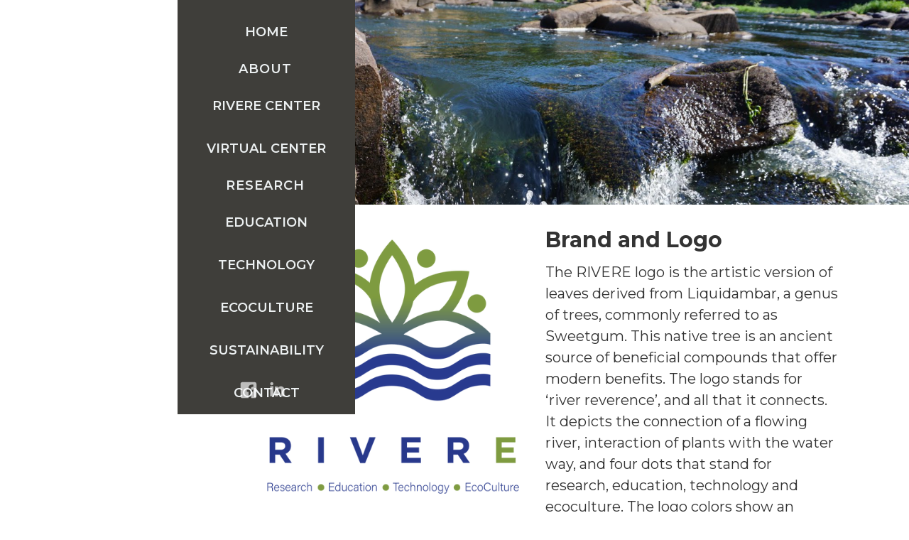

--- FILE ---
content_type: text/html
request_url: https://www.riverecenter.org/brand
body_size: 4182
content:
<!DOCTYPE html><!-- Last Published: Tue Jan 20 2026 16:53:51 GMT+0000 (Coordinated Universal Time) --><html data-wf-domain="www.riverecenter.org" data-wf-page="64485c8fe9797db714192d0c" data-wf-site="6284153bb96297dfef086a24"><head><meta charset="utf-8"/><title>RIVERE Brand and Logo</title><meta content="The RIVERE logo stands for river reverence, and all that it connects. It depicts the connection of a flowing river, interaction of plants with the water way, and four dots that stand for research, education, technology and ecoculture." name="description"/><meta content="RIVERE Brand and Logo" property="og:title"/><meta content="The RIVERE logo stands for river reverence, and all that it connects. It depicts the connection of a flowing river, interaction of plants with the water way, and four dots that stand for research, education, technology and ecoculture." property="og:description"/><meta content="https://cdn.prod.website-files.com/6284153bb96297dfef086a24/6284153bb96297b79a086a6e_RIVERE%20MASTER%20LOGO%20LG.png" property="og:image"/><meta content="RIVERE Brand and Logo" property="twitter:title"/><meta content="The RIVERE logo stands for river reverence, and all that it connects. It depicts the connection of a flowing river, interaction of plants with the water way, and four dots that stand for research, education, technology and ecoculture." property="twitter:description"/><meta content="https://cdn.prod.website-files.com/6284153bb96297dfef086a24/6284153bb96297b79a086a6e_RIVERE%20MASTER%20LOGO%20LG.png" property="twitter:image"/><meta property="og:type" content="website"/><meta content="summary_large_image" name="twitter:card"/><meta content="width=device-width, initial-scale=1" name="viewport"/><link href="https://cdn.prod.website-files.com/6284153bb96297dfef086a24/css/riverecenter.webflow.shared.836f88424.css" rel="stylesheet" type="text/css" integrity="sha384-g2+IQkiu3ZaBAWJoAxzkMGruCgvdIJmREayHodkCi5g+vW15YXS7DlG3YWSOQ/dk" crossorigin="anonymous"/><link href="https://fonts.googleapis.com" rel="preconnect"/><link href="https://fonts.gstatic.com" rel="preconnect" crossorigin="anonymous"/><script src="https://ajax.googleapis.com/ajax/libs/webfont/1.6.26/webfont.js" type="text/javascript"></script><script type="text/javascript">WebFont.load({  google: {    families: ["Droid Sans:400,700","Montserrat:100,100italic,200,200italic,300,300italic,400,400italic,500,500italic,600,600italic,700,700italic,800,800italic,900,900italic","Roboto:300,regular,500"]  }});</script><script type="text/javascript">!function(o,c){var n=c.documentElement,t=" w-mod-";n.className+=t+"js",("ontouchstart"in o||o.DocumentTouch&&c instanceof DocumentTouch)&&(n.className+=t+"touch")}(window,document);</script><link href="https://cdn.prod.website-files.com/6284153bb96297dfef086a24/628707c8ac176a93fb9c029d_RIVEREfavicon.png" rel="shortcut icon" type="image/x-icon"/><link href="https://cdn.prod.website-files.com/6284153bb96297dfef086a24/62cdeba6450c4c3eadb075ec_RIVEREwebclip.png" rel="apple-touch-icon"/><script async="" src="https://www.googletagmanager.com/gtag/js?id=G-94JNEQHD01"></script><script type="text/javascript">window.dataLayer = window.dataLayer || [];function gtag(){dataLayer.push(arguments);}gtag('js', new Date());gtag('config', 'G-94JNEQHD01', {'anonymize_ip': false});</script></head><body class="body"><div data-animation="default" data-collapse="medium" data-duration="400" data-easing="ease" data-easing2="ease" role="banner" class="navbar no-dd w-nav"><div class="container-16 w-container"><nav role="navigation" class="nav-menu-4 w-nav-menu"><a href="/" class="nav-link-3 w-nav-link">HOME</a><div data-delay="0" data-hover="false" class="dropdown-10 w-dropdown"><div class="nav-link dropdown-toggle w-dropdown-toggle"><div class="text-block-9">About</div></div><nav class="dropdown-list-nav about-dd w-dropdown-list"><a href="/about" class="dropdown-link-3 w-dropdown-link">Vision and Mission<sup></sup></a><a href="/brand" aria-current="page" class="dropdown-link-4 w-dropdown-link w--current">Brand and Logo</a><a href="/team" class="dropdown-link-4 w-dropdown-link">Team</a><a href="/boardofdirectors" class="dropdown-link-4 w-dropdown-link">Board of Directors</a><a href="https://cdn.prod.website-files.com/6284153bb96297dfef086a24/673e1db1768b0193ab2b0ea3_RIVERE%E2%84%A0%20Executive%20Summary%2011-20-24.pdf" target="_blank" class="dropdown-link-3 w-dropdown-link">Executive Summary</a><a href="https://cdn.prod.website-files.com/6284153bb96297dfef086a24/65077edb418d032204573811_RIVERE%E2%84%A0%20Business%20Plan.pdf" target="_blank" class="dropdown-link-3 w-dropdown-link">Business Plan</a><a href="https://cdn.prod.website-files.com/6284153bb96297dfef086a24/696af16186b56dced77b2191_RIVERE_Center_Impact.pdf" target="_blank" class="dropdown-link-3 w-dropdown-link">Economic Benefits</a></nav></div><a href="/availablespace" class="nav-link-3 w-nav-link">RIVERE CENTER</a><a href="/rivere-virtual-center" class="nav-link-3 w-nav-link">VIRTUAL CENTER</a><div data-delay="0" data-hover="false" class="dropdown-10 w-dropdown"><div class="nav-link dropdown-toggle w-dropdown-toggle"><div class="text-block-9">RESEARCH</div></div><nav class="dropdown-list-nav research w-dropdown-list"><a href="/research" class="dropdown-link-3 w-dropdown-link">Supporting Research<sup></sup></a><a href="/researchadvisoryboard" class="dropdown-link-4 w-dropdown-link">Advisory Board</a><a href="https://cdn.prod.website-files.com/6284153bb96297dfef086a24/6595a89499b4b51b0985d1e1_Rappahannock%20SmartRiver%20Initiative.pdf" target="_blank" class="dropdown-link-4 w-dropdown-link">SmartRiver Initiative</a></nav></div><a href="/education" class="nav-link-3 w-nav-link">EDUCATION</a><a href="/technology" class="nav-link-3 w-nav-link">TECHNOLOGY</a><a href="/ecoculture" class="nav-link-3 w-nav-link">ECOCULTURE</a><a href="/sustainability" class="nav-link-3 w-nav-link">SUSTAINABILITY</a><a href="/contact" class="nav-link-3 w-nav-link">CONTACT</a></nav><div class="menu-button w-nav-button"><div class="icon-3 w-icon-nav-menu"></div></div><div class="social-footer w-hidden-medium w-hidden-small w-hidden-tiny"><a href="https://www.facebook.com/RivereCenter" target="_blank" class="social-icon-link w-inline-block"><img src="https://cdn.prod.website-files.com/6284153bb96297dfef086a24/62844c2e154eee2078bafb3f_social-03-white.svg" width="25" alt="White Facebook logo square" class="image-21"/></a><a href="https://linkedin.com/company/rivere" target="_blank" class="social-icon-link w-inline-block"><img src="https://cdn.prod.website-files.com/6284153bb96297dfef086a24/6284153bb9629743fe086a5e_social-09-white.svg" width="25" alt="" class="image-2"/></a></div></div></div><div id="home" class="banner"><div class="hero-title-wrapper"><h1 class="hero-heading">INTRODUCING RIVERE<sup>℠</sup></h1><div class="hero-subheading">Supporting water research, education, technology and ecoculture<br/>for the Rappahannock region of Virginia.</div><div><a href="#" class="hollow-button white">Learn More</a><a href="#" class="hollow-button red">Donate</a></div><div data-animation="default" data-collapse="medium" data-duration="400" data-easing="ease" data-easing2="ease" role="banner" class="navbar no-dd w-nav"><div class="container-16 w-container"><nav role="navigation" class="nav-menu-4 w-nav-menu"><a href="/" class="nav-link-3 w-nav-link">HOME</a><div data-delay="0" data-hover="false" class="dropdown-10 w-dropdown"><div class="nav-link dropdown-toggle w-dropdown-toggle"><div class="text-block-9">About</div></div><nav class="dropdown-list-nav about-dd w-dropdown-list"><a href="/about" class="dropdown-link-3 w-dropdown-link">Vision and Mission<sup></sup></a><a href="/brand" aria-current="page" class="dropdown-link-4 w-dropdown-link w--current">Brand and Logo</a><a href="/team" class="dropdown-link-4 w-dropdown-link">Team</a><a href="/boardofdirectors" class="dropdown-link-4 w-dropdown-link">Board of Directors</a><a href="https://cdn.prod.website-files.com/6284153bb96297dfef086a24/673e1db1768b0193ab2b0ea3_RIVERE%E2%84%A0%20Executive%20Summary%2011-20-24.pdf" target="_blank" class="dropdown-link-3 w-dropdown-link">Executive Summary</a><a href="https://cdn.prod.website-files.com/6284153bb96297dfef086a24/65077edb418d032204573811_RIVERE%E2%84%A0%20Business%20Plan.pdf" target="_blank" class="dropdown-link-3 w-dropdown-link">Business Plan</a><a href="https://cdn.prod.website-files.com/6284153bb96297dfef086a24/696af16186b56dced77b2191_RIVERE_Center_Impact.pdf" target="_blank" class="dropdown-link-3 w-dropdown-link">Economic Benefits</a></nav></div><a href="/availablespace" class="nav-link-3 w-nav-link">RIVERE CENTER</a><a href="/rivere-virtual-center" class="nav-link-3 w-nav-link">VIRTUAL CENTER</a><div data-delay="0" data-hover="false" class="dropdown-10 w-dropdown"><div class="nav-link dropdown-toggle w-dropdown-toggle"><div class="text-block-9">RESEARCH</div></div><nav class="dropdown-list-nav research w-dropdown-list"><a href="/research" class="dropdown-link-3 w-dropdown-link">Supporting Research<sup></sup></a><a href="/researchadvisoryboard" class="dropdown-link-4 w-dropdown-link">Advisory Board</a><a href="https://cdn.prod.website-files.com/6284153bb96297dfef086a24/6595a89499b4b51b0985d1e1_Rappahannock%20SmartRiver%20Initiative.pdf" target="_blank" class="dropdown-link-4 w-dropdown-link">SmartRiver Initiative</a></nav></div><a href="/education" class="nav-link-3 w-nav-link">EDUCATION</a><a href="/technology" class="nav-link-3 w-nav-link">TECHNOLOGY</a><a href="/ecoculture" class="nav-link-3 w-nav-link">ECOCULTURE</a><a href="/sustainability" class="nav-link-3 w-nav-link">SUSTAINABILITY</a><a href="/contact" class="nav-link-3 w-nav-link">CONTACT</a></nav><div class="menu-button w-nav-button"><div class="icon-3 w-icon-nav-menu"></div></div><div class="social-footer w-hidden-medium w-hidden-small w-hidden-tiny"><a href="https://www.facebook.com/RivereCenter" target="_blank" class="social-icon-link w-inline-block"><img src="https://cdn.prod.website-files.com/6284153bb96297dfef086a24/62844c2e154eee2078bafb3f_social-03-white.svg" width="25" alt="White Facebook logo square" class="image-21"/></a><a href="https://linkedin.com/company/rivere" target="_blank" class="social-icon-link w-inline-block"><img src="https://cdn.prod.website-files.com/6284153bb96297dfef086a24/6284153bb9629743fe086a5e_social-09-white.svg" width="25" alt="" class="image-2"/></a></div></div></div></div></div><div class="brand-and-logo-section"><div class="w-layout-grid grid-7"><div id="w-node-_6197aff8-07c8-69cd-d765-9c7835724f5f-14192d0c" class="div-block-12"><img src="https://cdn.prod.website-files.com/6284153bb96297dfef086a24/6284153bb96297b79a086a6e_RIVERE%20MASTER%20LOGO%20LG.png" loading="lazy" width="500" sizes="(max-width: 767px) 100vw, 500px" alt="RIVERE logo" srcset="https://cdn.prod.website-files.com/6284153bb96297dfef086a24/6284153bb96297b79a086a6e_RIVERE%2520MASTER%2520LOGO%2520LG-p-500.png 500w, https://cdn.prod.website-files.com/6284153bb96297dfef086a24/6284153bb96297b79a086a6e_RIVERE%2520MASTER%2520LOGO%2520LG-p-800.png 800w, https://cdn.prod.website-files.com/6284153bb96297dfef086a24/6284153bb96297b79a086a6e_RIVERE%2520MASTER%2520LOGO%2520LG-p-1080.png 1080w, https://cdn.prod.website-files.com/6284153bb96297dfef086a24/6284153bb96297b79a086a6e_RIVERE%2520MASTER%2520LOGO%2520LG-p-1600.png 1600w, https://cdn.prod.website-files.com/6284153bb96297dfef086a24/6284153bb96297b79a086a6e_RIVERE%2520MASTER%2520LOGO%2520LG-p-2000.png 2000w, https://cdn.prod.website-files.com/6284153bb96297dfef086a24/6284153bb96297b79a086a6e_RIVERE%2520MASTER%2520LOGO%2520LG-p-2600.png 2600w, https://cdn.prod.website-files.com/6284153bb96297dfef086a24/6284153bb96297b79a086a6e_RIVERE%2520MASTER%2520LOGO%2520LG-p-3200.png 3200w, https://cdn.prod.website-files.com/6284153bb96297dfef086a24/6284153bb96297b79a086a6e_RIVERE%20MASTER%20LOGO%20LG.png 4201w" class="image"/></div><div id="w-node-_27d83830-10eb-9339-239a-ba0c44818461-14192d0c"><h1 class="branding-heading">Brand and Logo<sup></sup></h1><p class="paragraph-11">The RIVERE logo is the artistic version of leaves derived from Liquidambar, a genus of trees, commonly referred to as Sweetgum. This native tree is an ancient source of beneficial compounds that offer modern benefits. The logo stands for ‘river reverence’, and all that it connects. It depicts the connection of a flowing river, interaction of plants with the water way, and four dots that stand for research, education, technology and ecoculture. The logo colors show an ombre effect of how blues and greens are ever present in ecosystem services from the air we breathe, the water we drink, and abundant plant life.</p></div></div></div><footer id="footer" class="footer"><div class="container-22 w-container"><div class="footer-flex-container"><a href="/" class="footer-logo-link"><img src="https://cdn.prod.website-files.com/6284153bb96297dfef086a24/6284153bb9629728ac086a77_RIVERE%20MASTER%20LOGO%202.png" sizes="239.984375px" srcset="https://cdn.prod.website-files.com/6284153bb96297dfef086a24/6284153bb9629728ac086a77_RIVERE%2520MASTER%2520LOGO%25202-p-500.png 500w, https://cdn.prod.website-files.com/6284153bb96297dfef086a24/6284153bb9629728ac086a77_RIVERE%2520MASTER%2520LOGO%25202-p-800.png 800w, https://cdn.prod.website-files.com/6284153bb96297dfef086a24/6284153bb9629728ac086a77_RIVERE%2520MASTER%2520LOGO%25202-p-1080.png 1080w, https://cdn.prod.website-files.com/6284153bb96297dfef086a24/6284153bb9629728ac086a77_RIVERE%2520MASTER%2520LOGO%25202-p-1600.png 1600w, https://cdn.prod.website-files.com/6284153bb96297dfef086a24/6284153bb9629728ac086a77_RIVERE%20MASTER%20LOGO%202.png 1911w" alt="" class="footer-image"/></a><div class="div-block-8"><h2 class="footer-heading">Quick Links</h2><ul role="list" class="w-list-unstyled"><li><a href="/contact" class="footer-link">Contact</a></li><li><a href="/team" class="footer-link">Team</a><a href="#" class="footer-link">Blogs</a></li></ul></div><div class="div-block-5"><h2 class="footer-heading">Statements</h2><ul role="list" class="w-list-unstyled"><li><div data-hover="true" data-delay="0" class="w-dropdown"><div class="dropdown-ada w-dropdown-toggle"><a href="#" class="footer-link">ADA Compliancy</a></div><nav class="dropdown-list-6 w-dropdown-list"><div class="text-block-8">RIVERE is committed to providing a website that is accessible to the widest possible audience, regardless of technology or ability. If you experience any difficulty in accessing any part of this website, please feel free to contact us. We will work with you to provide the information and resources you seek through an alternate communication method or one that is accessible for you and consistent with applicable law.</div></nav></div></li></ul><div data-hover="true" data-delay="0" class="w-dropdown"><div class="dropdown-indicia w-dropdown-toggle"></div><nav class="dropdown-list-13 w-dropdown-list"><div class="text-block-indicia">RIVERE<sup>SM</sup> programs and employment are open to all, regardless of age, color, disability, gender, gender identity, gender expression, national origin, political affiliation, race, religion, sexual orientation, genetic information, veteran status, or any other basis protected by law. An equal opportunity/affirmative action employer.</div></nav></div></div><div><h2 class="footer-heading">Follow Us</h2><ul role="list" class="w-list-unstyled"><li><a href="https://www.facebook.com/RivereCenter" class="footer-link">Facebook</a></li></ul><a href="https://www.linkedin.com/company/rivere/" target="_blank" class="footer-link">LinkedIn</a></div></div><div class="address-text-footer">4730 Wallace Lane Fredericksburg, VA 22408</div><div class="copyright-text-footer">Copyright © 2024 RIVERE<sup>℠</sup>. All rights reserved.<br/></div></div></footer><script src="https://d3e54v103j8qbb.cloudfront.net/js/jquery-3.5.1.min.dc5e7f18c8.js?site=6284153bb96297dfef086a24" type="text/javascript" integrity="sha256-9/aliU8dGd2tb6OSsuzixeV4y/faTqgFtohetphbbj0=" crossorigin="anonymous"></script><script src="https://cdn.prod.website-files.com/6284153bb96297dfef086a24/js/webflow.schunk.e98f18b1ac98ee42.js" type="text/javascript" integrity="sha384-uSWv6bRl/oNNlKefeGwak2GTR7OdTf+9A0pfV+EGkre5GwfR6i/mpQK5ZlK6F5Lr" crossorigin="anonymous"></script><script src="https://cdn.prod.website-files.com/6284153bb96297dfef086a24/js/webflow.0a218a73.1def5d8b0fdacdc3.js" type="text/javascript" integrity="sha384-ulNG6FBEZ58dOvhDIipXr6azVeinMRa+pc/RdorxpqrqjgYvTEw1wBWPCq0IkDI3" crossorigin="anonymous"></script></body></html>

--- FILE ---
content_type: text/css
request_url: https://cdn.prod.website-files.com/6284153bb96297dfef086a24/css/riverecenter.webflow.shared.836f88424.css
body_size: 19356
content:
html {
  -webkit-text-size-adjust: 100%;
  -ms-text-size-adjust: 100%;
  font-family: sans-serif;
}

body {
  margin: 0;
}

article, aside, details, figcaption, figure, footer, header, hgroup, main, menu, nav, section, summary {
  display: block;
}

audio, canvas, progress, video {
  vertical-align: baseline;
  display: inline-block;
}

audio:not([controls]) {
  height: 0;
  display: none;
}

[hidden], template {
  display: none;
}

a {
  background-color: #0000;
}

a:active, a:hover {
  outline: 0;
}

abbr[title] {
  border-bottom: 1px dotted;
}

b, strong {
  font-weight: bold;
}

dfn {
  font-style: italic;
}

h1 {
  margin: .67em 0;
  font-size: 2em;
}

mark {
  color: #000;
  background: #ff0;
}

small {
  font-size: 80%;
}

sub, sup {
  vertical-align: baseline;
  font-size: 75%;
  line-height: 0;
  position: relative;
}

sup {
  top: -.5em;
}

sub {
  bottom: -.25em;
}

img {
  border: 0;
}

svg:not(:root) {
  overflow: hidden;
}

hr {
  box-sizing: content-box;
  height: 0;
}

pre {
  overflow: auto;
}

code, kbd, pre, samp {
  font-family: monospace;
  font-size: 1em;
}

button, input, optgroup, select, textarea {
  color: inherit;
  font: inherit;
  margin: 0;
}

button {
  overflow: visible;
}

button, select {
  text-transform: none;
}

button, html input[type="button"], input[type="reset"] {
  -webkit-appearance: button;
  cursor: pointer;
}

button[disabled], html input[disabled] {
  cursor: default;
}

button::-moz-focus-inner, input::-moz-focus-inner {
  border: 0;
  padding: 0;
}

input {
  line-height: normal;
}

input[type="checkbox"], input[type="radio"] {
  box-sizing: border-box;
  padding: 0;
}

input[type="number"]::-webkit-inner-spin-button, input[type="number"]::-webkit-outer-spin-button {
  height: auto;
}

input[type="search"] {
  -webkit-appearance: none;
}

input[type="search"]::-webkit-search-cancel-button, input[type="search"]::-webkit-search-decoration {
  -webkit-appearance: none;
}

legend {
  border: 0;
  padding: 0;
}

textarea {
  overflow: auto;
}

optgroup {
  font-weight: bold;
}

table {
  border-collapse: collapse;
  border-spacing: 0;
}

td, th {
  padding: 0;
}

@font-face {
  font-family: webflow-icons;
  src: url("[data-uri]") format("truetype");
  font-weight: normal;
  font-style: normal;
}

[class^="w-icon-"], [class*=" w-icon-"] {
  speak: none;
  font-variant: normal;
  text-transform: none;
  -webkit-font-smoothing: antialiased;
  -moz-osx-font-smoothing: grayscale;
  font-style: normal;
  font-weight: normal;
  line-height: 1;
  font-family: webflow-icons !important;
}

.w-icon-slider-right:before {
  content: "";
}

.w-icon-slider-left:before {
  content: "";
}

.w-icon-nav-menu:before {
  content: "";
}

.w-icon-arrow-down:before, .w-icon-dropdown-toggle:before {
  content: "";
}

.w-icon-file-upload-remove:before {
  content: "";
}

.w-icon-file-upload-icon:before {
  content: "";
}

* {
  box-sizing: border-box;
}

html {
  height: 100%;
}

body {
  color: #333;
  background-color: #fff;
  min-height: 100%;
  margin: 0;
  font-family: Arial, sans-serif;
  font-size: 14px;
  line-height: 20px;
}

img {
  vertical-align: middle;
  max-width: 100%;
  display: inline-block;
}

html.w-mod-touch * {
  background-attachment: scroll !important;
}

.w-block {
  display: block;
}

.w-inline-block {
  max-width: 100%;
  display: inline-block;
}

.w-clearfix:before, .w-clearfix:after {
  content: " ";
  grid-area: 1 / 1 / 2 / 2;
  display: table;
}

.w-clearfix:after {
  clear: both;
}

.w-hidden {
  display: none;
}

.w-button {
  color: #fff;
  line-height: inherit;
  cursor: pointer;
  background-color: #3898ec;
  border: 0;
  border-radius: 0;
  padding: 9px 15px;
  text-decoration: none;
  display: inline-block;
}

input.w-button {
  -webkit-appearance: button;
}

html[data-w-dynpage] [data-w-cloak] {
  color: #0000 !important;
}

.w-code-block {
  margin: unset;
}

pre.w-code-block code {
  all: inherit;
}

.w-optimization {
  display: contents;
}

.w-webflow-badge, .w-webflow-badge > img {
  box-sizing: unset;
  width: unset;
  height: unset;
  max-height: unset;
  max-width: unset;
  min-height: unset;
  min-width: unset;
  margin: unset;
  padding: unset;
  float: unset;
  clear: unset;
  border: unset;
  border-radius: unset;
  background: unset;
  background-image: unset;
  background-position: unset;
  background-size: unset;
  background-repeat: unset;
  background-origin: unset;
  background-clip: unset;
  background-attachment: unset;
  background-color: unset;
  box-shadow: unset;
  transform: unset;
  direction: unset;
  font-family: unset;
  font-weight: unset;
  color: unset;
  font-size: unset;
  line-height: unset;
  font-style: unset;
  font-variant: unset;
  text-align: unset;
  letter-spacing: unset;
  -webkit-text-decoration: unset;
  text-decoration: unset;
  text-indent: unset;
  text-transform: unset;
  list-style-type: unset;
  text-shadow: unset;
  vertical-align: unset;
  cursor: unset;
  white-space: unset;
  word-break: unset;
  word-spacing: unset;
  word-wrap: unset;
  transition: unset;
}

.w-webflow-badge {
  white-space: nowrap;
  cursor: pointer;
  box-shadow: 0 0 0 1px #0000001a, 0 1px 3px #0000001a;
  visibility: visible !important;
  opacity: 1 !important;
  z-index: 2147483647 !important;
  color: #aaadb0 !important;
  overflow: unset !important;
  background-color: #fff !important;
  border-radius: 3px !important;
  width: auto !important;
  height: auto !important;
  margin: 0 !important;
  padding: 6px !important;
  font-size: 12px !important;
  line-height: 14px !important;
  text-decoration: none !important;
  display: inline-block !important;
  position: fixed !important;
  inset: auto 12px 12px auto !important;
  transform: none !important;
}

.w-webflow-badge > img {
  position: unset;
  visibility: unset !important;
  opacity: 1 !important;
  vertical-align: middle !important;
  display: inline-block !important;
}

h1, h2, h3, h4, h5, h6 {
  margin-bottom: 10px;
  font-weight: bold;
}

h1 {
  margin-top: 20px;
  font-size: 38px;
  line-height: 44px;
}

h2 {
  margin-top: 20px;
  font-size: 32px;
  line-height: 36px;
}

h3 {
  margin-top: 20px;
  font-size: 24px;
  line-height: 30px;
}

h4 {
  margin-top: 10px;
  font-size: 18px;
  line-height: 24px;
}

h5 {
  margin-top: 10px;
  font-size: 14px;
  line-height: 20px;
}

h6 {
  margin-top: 10px;
  font-size: 12px;
  line-height: 18px;
}

p {
  margin-top: 0;
  margin-bottom: 10px;
}

blockquote {
  border-left: 5px solid #e2e2e2;
  margin: 0 0 10px;
  padding: 10px 20px;
  font-size: 18px;
  line-height: 22px;
}

figure {
  margin: 0 0 10px;
}

figcaption {
  text-align: center;
  margin-top: 5px;
}

ul, ol {
  margin-top: 0;
  margin-bottom: 10px;
  padding-left: 40px;
}

.w-list-unstyled {
  padding-left: 0;
  list-style: none;
}

.w-embed:before, .w-embed:after {
  content: " ";
  grid-area: 1 / 1 / 2 / 2;
  display: table;
}

.w-embed:after {
  clear: both;
}

.w-video {
  width: 100%;
  padding: 0;
  position: relative;
}

.w-video iframe, .w-video object, .w-video embed {
  border: none;
  width: 100%;
  height: 100%;
  position: absolute;
  top: 0;
  left: 0;
}

fieldset {
  border: 0;
  margin: 0;
  padding: 0;
}

button, [type="button"], [type="reset"] {
  cursor: pointer;
  -webkit-appearance: button;
  border: 0;
}

.w-form {
  margin: 0 0 15px;
}

.w-form-done {
  text-align: center;
  background-color: #ddd;
  padding: 20px;
  display: none;
}

.w-form-fail {
  background-color: #ffdede;
  margin-top: 10px;
  padding: 10px;
  display: none;
}

label {
  margin-bottom: 5px;
  font-weight: bold;
  display: block;
}

.w-input, .w-select {
  color: #333;
  vertical-align: middle;
  background-color: #fff;
  border: 1px solid #ccc;
  width: 100%;
  height: 38px;
  margin-bottom: 10px;
  padding: 8px 12px;
  font-size: 14px;
  line-height: 1.42857;
  display: block;
}

.w-input::placeholder, .w-select::placeholder {
  color: #999;
}

.w-input:focus, .w-select:focus {
  border-color: #3898ec;
  outline: 0;
}

.w-input[disabled], .w-select[disabled], .w-input[readonly], .w-select[readonly], fieldset[disabled] .w-input, fieldset[disabled] .w-select {
  cursor: not-allowed;
}

.w-input[disabled]:not(.w-input-disabled), .w-select[disabled]:not(.w-input-disabled), .w-input[readonly], .w-select[readonly], fieldset[disabled]:not(.w-input-disabled) .w-input, fieldset[disabled]:not(.w-input-disabled) .w-select {
  background-color: #eee;
}

textarea.w-input, textarea.w-select {
  height: auto;
}

.w-select {
  background-color: #f3f3f3;
}

.w-select[multiple] {
  height: auto;
}

.w-form-label {
  cursor: pointer;
  margin-bottom: 0;
  font-weight: normal;
  display: inline-block;
}

.w-radio {
  margin-bottom: 5px;
  padding-left: 20px;
  display: block;
}

.w-radio:before, .w-radio:after {
  content: " ";
  grid-area: 1 / 1 / 2 / 2;
  display: table;
}

.w-radio:after {
  clear: both;
}

.w-radio-input {
  float: left;
  margin: 3px 0 0 -20px;
  line-height: normal;
}

.w-file-upload {
  margin-bottom: 10px;
  display: block;
}

.w-file-upload-input {
  opacity: 0;
  z-index: -100;
  width: .1px;
  height: .1px;
  position: absolute;
  overflow: hidden;
}

.w-file-upload-default, .w-file-upload-uploading, .w-file-upload-success {
  color: #333;
  display: inline-block;
}

.w-file-upload-error {
  margin-top: 10px;
  display: block;
}

.w-file-upload-default.w-hidden, .w-file-upload-uploading.w-hidden, .w-file-upload-error.w-hidden, .w-file-upload-success.w-hidden {
  display: none;
}

.w-file-upload-uploading-btn {
  cursor: pointer;
  background-color: #fafafa;
  border: 1px solid #ccc;
  margin: 0;
  padding: 8px 12px;
  font-size: 14px;
  font-weight: normal;
  display: flex;
}

.w-file-upload-file {
  background-color: #fafafa;
  border: 1px solid #ccc;
  flex-grow: 1;
  justify-content: space-between;
  margin: 0;
  padding: 8px 9px 8px 11px;
  display: flex;
}

.w-file-upload-file-name {
  font-size: 14px;
  font-weight: normal;
  display: block;
}

.w-file-remove-link {
  cursor: pointer;
  width: auto;
  height: auto;
  margin-top: 3px;
  margin-left: 10px;
  padding: 3px;
  display: block;
}

.w-icon-file-upload-remove {
  margin: auto;
  font-size: 10px;
}

.w-file-upload-error-msg {
  color: #ea384c;
  padding: 2px 0;
  display: inline-block;
}

.w-file-upload-info {
  padding: 0 12px;
  line-height: 38px;
  display: inline-block;
}

.w-file-upload-label {
  cursor: pointer;
  background-color: #fafafa;
  border: 1px solid #ccc;
  margin: 0;
  padding: 8px 12px;
  font-size: 14px;
  font-weight: normal;
  display: inline-block;
}

.w-icon-file-upload-icon, .w-icon-file-upload-uploading {
  width: 20px;
  margin-right: 8px;
  display: inline-block;
}

.w-icon-file-upload-uploading {
  height: 20px;
}

.w-container {
  max-width: 940px;
  margin-left: auto;
  margin-right: auto;
}

.w-container:before, .w-container:after {
  content: " ";
  grid-area: 1 / 1 / 2 / 2;
  display: table;
}

.w-container:after {
  clear: both;
}

.w-container .w-row {
  margin-left: -10px;
  margin-right: -10px;
}

.w-row:before, .w-row:after {
  content: " ";
  grid-area: 1 / 1 / 2 / 2;
  display: table;
}

.w-row:after {
  clear: both;
}

.w-row .w-row {
  margin-left: 0;
  margin-right: 0;
}

.w-col {
  float: left;
  width: 100%;
  min-height: 1px;
  padding-left: 10px;
  padding-right: 10px;
  position: relative;
}

.w-col .w-col {
  padding-left: 0;
  padding-right: 0;
}

.w-col-1 {
  width: 8.33333%;
}

.w-col-2 {
  width: 16.6667%;
}

.w-col-3 {
  width: 25%;
}

.w-col-4 {
  width: 33.3333%;
}

.w-col-5 {
  width: 41.6667%;
}

.w-col-6 {
  width: 50%;
}

.w-col-7 {
  width: 58.3333%;
}

.w-col-8 {
  width: 66.6667%;
}

.w-col-9 {
  width: 75%;
}

.w-col-10 {
  width: 83.3333%;
}

.w-col-11 {
  width: 91.6667%;
}

.w-col-12 {
  width: 100%;
}

.w-hidden-main {
  display: none !important;
}

@media screen and (max-width: 991px) {
  .w-container {
    max-width: 728px;
  }

  .w-hidden-main {
    display: inherit !important;
  }

  .w-hidden-medium {
    display: none !important;
  }

  .w-col-medium-1 {
    width: 8.33333%;
  }

  .w-col-medium-2 {
    width: 16.6667%;
  }

  .w-col-medium-3 {
    width: 25%;
  }

  .w-col-medium-4 {
    width: 33.3333%;
  }

  .w-col-medium-5 {
    width: 41.6667%;
  }

  .w-col-medium-6 {
    width: 50%;
  }

  .w-col-medium-7 {
    width: 58.3333%;
  }

  .w-col-medium-8 {
    width: 66.6667%;
  }

  .w-col-medium-9 {
    width: 75%;
  }

  .w-col-medium-10 {
    width: 83.3333%;
  }

  .w-col-medium-11 {
    width: 91.6667%;
  }

  .w-col-medium-12 {
    width: 100%;
  }

  .w-col-stack {
    width: 100%;
    left: auto;
    right: auto;
  }
}

@media screen and (max-width: 767px) {
  .w-hidden-main, .w-hidden-medium {
    display: inherit !important;
  }

  .w-hidden-small {
    display: none !important;
  }

  .w-row, .w-container .w-row {
    margin-left: 0;
    margin-right: 0;
  }

  .w-col {
    width: 100%;
    left: auto;
    right: auto;
  }

  .w-col-small-1 {
    width: 8.33333%;
  }

  .w-col-small-2 {
    width: 16.6667%;
  }

  .w-col-small-3 {
    width: 25%;
  }

  .w-col-small-4 {
    width: 33.3333%;
  }

  .w-col-small-5 {
    width: 41.6667%;
  }

  .w-col-small-6 {
    width: 50%;
  }

  .w-col-small-7 {
    width: 58.3333%;
  }

  .w-col-small-8 {
    width: 66.6667%;
  }

  .w-col-small-9 {
    width: 75%;
  }

  .w-col-small-10 {
    width: 83.3333%;
  }

  .w-col-small-11 {
    width: 91.6667%;
  }

  .w-col-small-12 {
    width: 100%;
  }
}

@media screen and (max-width: 479px) {
  .w-container {
    max-width: none;
  }

  .w-hidden-main, .w-hidden-medium, .w-hidden-small {
    display: inherit !important;
  }

  .w-hidden-tiny {
    display: none !important;
  }

  .w-col {
    width: 100%;
  }

  .w-col-tiny-1 {
    width: 8.33333%;
  }

  .w-col-tiny-2 {
    width: 16.6667%;
  }

  .w-col-tiny-3 {
    width: 25%;
  }

  .w-col-tiny-4 {
    width: 33.3333%;
  }

  .w-col-tiny-5 {
    width: 41.6667%;
  }

  .w-col-tiny-6 {
    width: 50%;
  }

  .w-col-tiny-7 {
    width: 58.3333%;
  }

  .w-col-tiny-8 {
    width: 66.6667%;
  }

  .w-col-tiny-9 {
    width: 75%;
  }

  .w-col-tiny-10 {
    width: 83.3333%;
  }

  .w-col-tiny-11 {
    width: 91.6667%;
  }

  .w-col-tiny-12 {
    width: 100%;
  }
}

.w-widget {
  position: relative;
}

.w-widget-map {
  width: 100%;
  height: 400px;
}

.w-widget-map label {
  width: auto;
  display: inline;
}

.w-widget-map img {
  max-width: inherit;
}

.w-widget-map .gm-style-iw {
  text-align: center;
}

.w-widget-map .gm-style-iw > button {
  display: none !important;
}

.w-widget-twitter {
  overflow: hidden;
}

.w-widget-twitter-count-shim {
  vertical-align: top;
  text-align: center;
  background: #fff;
  border: 1px solid #758696;
  border-radius: 3px;
  width: 28px;
  height: 20px;
  display: inline-block;
  position: relative;
}

.w-widget-twitter-count-shim * {
  pointer-events: none;
  -webkit-user-select: none;
  user-select: none;
}

.w-widget-twitter-count-shim .w-widget-twitter-count-inner {
  text-align: center;
  color: #999;
  font-family: serif;
  font-size: 15px;
  line-height: 12px;
  position: relative;
}

.w-widget-twitter-count-shim .w-widget-twitter-count-clear {
  display: block;
  position: relative;
}

.w-widget-twitter-count-shim.w--large {
  width: 36px;
  height: 28px;
}

.w-widget-twitter-count-shim.w--large .w-widget-twitter-count-inner {
  font-size: 18px;
  line-height: 18px;
}

.w-widget-twitter-count-shim:not(.w--vertical) {
  margin-left: 5px;
  margin-right: 8px;
}

.w-widget-twitter-count-shim:not(.w--vertical).w--large {
  margin-left: 6px;
}

.w-widget-twitter-count-shim:not(.w--vertical):before, .w-widget-twitter-count-shim:not(.w--vertical):after {
  content: " ";
  pointer-events: none;
  border: solid #0000;
  width: 0;
  height: 0;
  position: absolute;
  top: 50%;
  left: 0;
}

.w-widget-twitter-count-shim:not(.w--vertical):before {
  border-width: 4px;
  border-color: #75869600 #5d6c7b #75869600 #75869600;
  margin-top: -4px;
  margin-left: -9px;
}

.w-widget-twitter-count-shim:not(.w--vertical).w--large:before {
  border-width: 5px;
  margin-top: -5px;
  margin-left: -10px;
}

.w-widget-twitter-count-shim:not(.w--vertical):after {
  border-width: 4px;
  border-color: #fff0 #fff #fff0 #fff0;
  margin-top: -4px;
  margin-left: -8px;
}

.w-widget-twitter-count-shim:not(.w--vertical).w--large:after {
  border-width: 5px;
  margin-top: -5px;
  margin-left: -9px;
}

.w-widget-twitter-count-shim.w--vertical {
  width: 61px;
  height: 33px;
  margin-bottom: 8px;
}

.w-widget-twitter-count-shim.w--vertical:before, .w-widget-twitter-count-shim.w--vertical:after {
  content: " ";
  pointer-events: none;
  border: solid #0000;
  width: 0;
  height: 0;
  position: absolute;
  top: 100%;
  left: 50%;
}

.w-widget-twitter-count-shim.w--vertical:before {
  border-width: 5px;
  border-color: #5d6c7b #75869600 #75869600;
  margin-left: -5px;
}

.w-widget-twitter-count-shim.w--vertical:after {
  border-width: 4px;
  border-color: #fff #fff0 #fff0;
  margin-left: -4px;
}

.w-widget-twitter-count-shim.w--vertical .w-widget-twitter-count-inner {
  font-size: 18px;
  line-height: 22px;
}

.w-widget-twitter-count-shim.w--vertical.w--large {
  width: 76px;
}

.w-background-video {
  color: #fff;
  height: 500px;
  position: relative;
  overflow: hidden;
}

.w-background-video > video {
  object-fit: cover;
  z-index: -100;
  background-position: 50%;
  background-size: cover;
  width: 100%;
  height: 100%;
  margin: auto;
  position: absolute;
  inset: -100%;
}

.w-background-video > video::-webkit-media-controls-start-playback-button {
  -webkit-appearance: none;
  display: none !important;
}

.w-background-video--control {
  background-color: #0000;
  padding: 0;
  position: absolute;
  bottom: 1em;
  right: 1em;
}

.w-background-video--control > [hidden] {
  display: none !important;
}

.w-slider {
  text-align: center;
  clear: both;
  -webkit-tap-highlight-color: #0000;
  tap-highlight-color: #0000;
  background: #ddd;
  height: 300px;
  position: relative;
}

.w-slider-mask {
  z-index: 1;
  white-space: nowrap;
  height: 100%;
  display: block;
  position: relative;
  left: 0;
  right: 0;
  overflow: hidden;
}

.w-slide {
  vertical-align: top;
  white-space: normal;
  text-align: left;
  width: 100%;
  height: 100%;
  display: inline-block;
  position: relative;
}

.w-slider-nav {
  z-index: 2;
  text-align: center;
  -webkit-tap-highlight-color: #0000;
  tap-highlight-color: #0000;
  height: 40px;
  margin: auto;
  padding-top: 10px;
  position: absolute;
  inset: auto 0 0;
}

.w-slider-nav.w-round > div {
  border-radius: 100%;
}

.w-slider-nav.w-num > div {
  font-size: inherit;
  line-height: inherit;
  width: auto;
  height: auto;
  padding: .2em .5em;
}

.w-slider-nav.w-shadow > div {
  box-shadow: 0 0 3px #3336;
}

.w-slider-nav-invert {
  color: #fff;
}

.w-slider-nav-invert > div {
  background-color: #2226;
}

.w-slider-nav-invert > div.w-active {
  background-color: #222;
}

.w-slider-dot {
  cursor: pointer;
  background-color: #fff6;
  width: 1em;
  height: 1em;
  margin: 0 3px .5em;
  transition: background-color .1s, color .1s;
  display: inline-block;
  position: relative;
}

.w-slider-dot.w-active {
  background-color: #fff;
}

.w-slider-dot:focus {
  outline: none;
  box-shadow: 0 0 0 2px #fff;
}

.w-slider-dot:focus.w-active {
  box-shadow: none;
}

.w-slider-arrow-left, .w-slider-arrow-right {
  cursor: pointer;
  color: #fff;
  -webkit-tap-highlight-color: #0000;
  tap-highlight-color: #0000;
  -webkit-user-select: none;
  user-select: none;
  width: 80px;
  margin: auto;
  font-size: 40px;
  position: absolute;
  inset: 0;
  overflow: hidden;
}

.w-slider-arrow-left [class^="w-icon-"], .w-slider-arrow-right [class^="w-icon-"], .w-slider-arrow-left [class*=" w-icon-"], .w-slider-arrow-right [class*=" w-icon-"] {
  position: absolute;
}

.w-slider-arrow-left:focus, .w-slider-arrow-right:focus {
  outline: 0;
}

.w-slider-arrow-left {
  z-index: 3;
  right: auto;
}

.w-slider-arrow-right {
  z-index: 4;
  left: auto;
}

.w-icon-slider-left, .w-icon-slider-right {
  width: 1em;
  height: 1em;
  margin: auto;
  inset: 0;
}

.w-slider-aria-label {
  clip: rect(0 0 0 0);
  border: 0;
  width: 1px;
  height: 1px;
  margin: -1px;
  padding: 0;
  position: absolute;
  overflow: hidden;
}

.w-slider-force-show {
  display: block !important;
}

.w-dropdown {
  text-align: left;
  z-index: 900;
  margin-left: auto;
  margin-right: auto;
  display: inline-block;
  position: relative;
}

.w-dropdown-btn, .w-dropdown-toggle, .w-dropdown-link {
  vertical-align: top;
  color: #222;
  text-align: left;
  white-space: nowrap;
  margin-left: auto;
  margin-right: auto;
  padding: 20px;
  text-decoration: none;
  position: relative;
}

.w-dropdown-toggle {
  -webkit-user-select: none;
  user-select: none;
  cursor: pointer;
  padding-right: 40px;
  display: inline-block;
}

.w-dropdown-toggle:focus {
  outline: 0;
}

.w-icon-dropdown-toggle {
  width: 1em;
  height: 1em;
  margin: auto 20px auto auto;
  position: absolute;
  top: 0;
  bottom: 0;
  right: 0;
}

.w-dropdown-list {
  background: #ddd;
  min-width: 100%;
  display: none;
  position: absolute;
}

.w-dropdown-list.w--open {
  display: block;
}

.w-dropdown-link {
  color: #222;
  padding: 10px 20px;
  display: block;
}

.w-dropdown-link.w--current {
  color: #0082f3;
}

.w-dropdown-link:focus {
  outline: 0;
}

@media screen and (max-width: 767px) {
  .w-nav-brand {
    padding-left: 10px;
  }
}

.w-lightbox-backdrop {
  cursor: auto;
  letter-spacing: normal;
  text-indent: 0;
  text-shadow: none;
  text-transform: none;
  visibility: visible;
  white-space: normal;
  word-break: normal;
  word-spacing: normal;
  word-wrap: normal;
  color: #fff;
  text-align: center;
  z-index: 2000;
  opacity: 0;
  -webkit-user-select: none;
  -moz-user-select: none;
  -webkit-tap-highlight-color: transparent;
  background: #000000e6;
  outline: 0;
  font-family: Helvetica Neue, Helvetica, Ubuntu, Segoe UI, Verdana, sans-serif;
  font-size: 17px;
  font-style: normal;
  font-weight: 300;
  line-height: 1.2;
  list-style: disc;
  position: fixed;
  inset: 0;
  -webkit-transform: translate(0);
}

.w-lightbox-backdrop, .w-lightbox-container {
  -webkit-overflow-scrolling: touch;
  height: 100%;
  overflow: auto;
}

.w-lightbox-content {
  height: 100vh;
  position: relative;
  overflow: hidden;
}

.w-lightbox-view {
  opacity: 0;
  width: 100vw;
  height: 100vh;
  position: absolute;
}

.w-lightbox-view:before {
  content: "";
  height: 100vh;
}

.w-lightbox-group, .w-lightbox-group .w-lightbox-view, .w-lightbox-group .w-lightbox-view:before {
  height: 86vh;
}

.w-lightbox-frame, .w-lightbox-view:before {
  vertical-align: middle;
  display: inline-block;
}

.w-lightbox-figure {
  margin: 0;
  position: relative;
}

.w-lightbox-group .w-lightbox-figure {
  cursor: pointer;
}

.w-lightbox-img {
  width: auto;
  max-width: none;
  height: auto;
}

.w-lightbox-image {
  float: none;
  max-width: 100vw;
  max-height: 100vh;
  display: block;
}

.w-lightbox-group .w-lightbox-image {
  max-height: 86vh;
}

.w-lightbox-caption {
  text-align: left;
  text-overflow: ellipsis;
  white-space: nowrap;
  background: #0006;
  padding: .5em 1em;
  position: absolute;
  bottom: 0;
  left: 0;
  right: 0;
  overflow: hidden;
}

.w-lightbox-embed {
  width: 100%;
  height: 100%;
  position: absolute;
  inset: 0;
}

.w-lightbox-control {
  cursor: pointer;
  background-position: center;
  background-repeat: no-repeat;
  background-size: 24px;
  width: 4em;
  transition: all .3s;
  position: absolute;
  top: 0;
}

.w-lightbox-left {
  background-image: url("[data-uri]");
  display: none;
  bottom: 0;
  left: 0;
}

.w-lightbox-right {
  background-image: url("[data-uri]");
  display: none;
  bottom: 0;
  right: 0;
}

.w-lightbox-close {
  background-image: url("[data-uri]");
  background-size: 18px;
  height: 2.6em;
  right: 0;
}

.w-lightbox-strip {
  white-space: nowrap;
  padding: 0 1vh;
  line-height: 0;
  position: absolute;
  bottom: 0;
  left: 0;
  right: 0;
  overflow: auto hidden;
}

.w-lightbox-item {
  box-sizing: content-box;
  cursor: pointer;
  width: 10vh;
  padding: 2vh 1vh;
  display: inline-block;
  -webkit-transform: translate3d(0, 0, 0);
}

.w-lightbox-active {
  opacity: .3;
}

.w-lightbox-thumbnail {
  background: #222;
  height: 10vh;
  position: relative;
  overflow: hidden;
}

.w-lightbox-thumbnail-image {
  position: absolute;
  top: 0;
  left: 0;
}

.w-lightbox-thumbnail .w-lightbox-tall {
  width: 100%;
  top: 50%;
  transform: translate(0, -50%);
}

.w-lightbox-thumbnail .w-lightbox-wide {
  height: 100%;
  left: 50%;
  transform: translate(-50%);
}

.w-lightbox-spinner {
  box-sizing: border-box;
  border: 5px solid #0006;
  border-radius: 50%;
  width: 40px;
  height: 40px;
  margin-top: -20px;
  margin-left: -20px;
  animation: .8s linear infinite spin;
  position: absolute;
  top: 50%;
  left: 50%;
}

.w-lightbox-spinner:after {
  content: "";
  border: 3px solid #0000;
  border-bottom-color: #fff;
  border-radius: 50%;
  position: absolute;
  inset: -4px;
}

.w-lightbox-hide {
  display: none;
}

.w-lightbox-noscroll {
  overflow: hidden;
}

@media (min-width: 768px) {
  .w-lightbox-content {
    height: 96vh;
    margin-top: 2vh;
  }

  .w-lightbox-view, .w-lightbox-view:before {
    height: 96vh;
  }

  .w-lightbox-group, .w-lightbox-group .w-lightbox-view, .w-lightbox-group .w-lightbox-view:before {
    height: 84vh;
  }

  .w-lightbox-image {
    max-width: 96vw;
    max-height: 96vh;
  }

  .w-lightbox-group .w-lightbox-image {
    max-width: 82.3vw;
    max-height: 84vh;
  }

  .w-lightbox-left, .w-lightbox-right {
    opacity: .5;
    display: block;
  }

  .w-lightbox-close {
    opacity: .8;
  }

  .w-lightbox-control:hover {
    opacity: 1;
  }
}

.w-lightbox-inactive, .w-lightbox-inactive:hover {
  opacity: 0;
}

.w-richtext:before, .w-richtext:after {
  content: " ";
  grid-area: 1 / 1 / 2 / 2;
  display: table;
}

.w-richtext:after {
  clear: both;
}

.w-richtext[contenteditable="true"]:before, .w-richtext[contenteditable="true"]:after {
  white-space: initial;
}

.w-richtext ol, .w-richtext ul {
  overflow: hidden;
}

.w-richtext .w-richtext-figure-selected.w-richtext-figure-type-video div:after, .w-richtext .w-richtext-figure-selected[data-rt-type="video"] div:after, .w-richtext .w-richtext-figure-selected.w-richtext-figure-type-image div, .w-richtext .w-richtext-figure-selected[data-rt-type="image"] div {
  outline: 2px solid #2895f7;
}

.w-richtext figure.w-richtext-figure-type-video > div:after, .w-richtext figure[data-rt-type="video"] > div:after {
  content: "";
  display: none;
  position: absolute;
  inset: 0;
}

.w-richtext figure {
  max-width: 60%;
  position: relative;
}

.w-richtext figure > div:before {
  cursor: default !important;
}

.w-richtext figure img {
  width: 100%;
}

.w-richtext figure figcaption.w-richtext-figcaption-placeholder {
  opacity: .6;
}

.w-richtext figure div {
  color: #0000;
  font-size: 0;
}

.w-richtext figure.w-richtext-figure-type-image, .w-richtext figure[data-rt-type="image"] {
  display: table;
}

.w-richtext figure.w-richtext-figure-type-image > div, .w-richtext figure[data-rt-type="image"] > div {
  display: inline-block;
}

.w-richtext figure.w-richtext-figure-type-image > figcaption, .w-richtext figure[data-rt-type="image"] > figcaption {
  caption-side: bottom;
  display: table-caption;
}

.w-richtext figure.w-richtext-figure-type-video, .w-richtext figure[data-rt-type="video"] {
  width: 60%;
  height: 0;
}

.w-richtext figure.w-richtext-figure-type-video iframe, .w-richtext figure[data-rt-type="video"] iframe {
  width: 100%;
  height: 100%;
  position: absolute;
  top: 0;
  left: 0;
}

.w-richtext figure.w-richtext-figure-type-video > div, .w-richtext figure[data-rt-type="video"] > div {
  width: 100%;
}

.w-richtext figure.w-richtext-align-center {
  clear: both;
  margin-left: auto;
  margin-right: auto;
}

.w-richtext figure.w-richtext-align-center.w-richtext-figure-type-image > div, .w-richtext figure.w-richtext-align-center[data-rt-type="image"] > div {
  max-width: 100%;
}

.w-richtext figure.w-richtext-align-normal {
  clear: both;
}

.w-richtext figure.w-richtext-align-fullwidth {
  text-align: center;
  clear: both;
  width: 100%;
  max-width: 100%;
  margin-left: auto;
  margin-right: auto;
  display: block;
}

.w-richtext figure.w-richtext-align-fullwidth > div {
  padding-bottom: inherit;
  display: inline-block;
}

.w-richtext figure.w-richtext-align-fullwidth > figcaption {
  display: block;
}

.w-richtext figure.w-richtext-align-floatleft {
  float: left;
  clear: none;
  margin-right: 15px;
}

.w-richtext figure.w-richtext-align-floatright {
  float: right;
  clear: none;
  margin-left: 15px;
}

.w-nav {
  z-index: 1000;
  background: #ddd;
  position: relative;
}

.w-nav:before, .w-nav:after {
  content: " ";
  grid-area: 1 / 1 / 2 / 2;
  display: table;
}

.w-nav:after {
  clear: both;
}

.w-nav-brand {
  float: left;
  color: #333;
  text-decoration: none;
  position: relative;
}

.w-nav-link {
  vertical-align: top;
  color: #222;
  text-align: left;
  margin-left: auto;
  margin-right: auto;
  padding: 20px;
  text-decoration: none;
  display: inline-block;
  position: relative;
}

.w-nav-link.w--current {
  color: #0082f3;
}

.w-nav-menu {
  float: right;
  position: relative;
}

[data-nav-menu-open] {
  text-align: center;
  background: #c8c8c8;
  min-width: 200px;
  position: absolute;
  top: 100%;
  left: 0;
  right: 0;
  overflow: visible;
  display: block !important;
}

.w--nav-link-open {
  display: block;
  position: relative;
}

.w-nav-overlay {
  width: 100%;
  display: none;
  position: absolute;
  top: 100%;
  left: 0;
  right: 0;
  overflow: hidden;
}

.w-nav-overlay [data-nav-menu-open] {
  top: 0;
}

.w-nav[data-animation="over-left"] .w-nav-overlay {
  width: auto;
}

.w-nav[data-animation="over-left"] .w-nav-overlay, .w-nav[data-animation="over-left"] [data-nav-menu-open] {
  z-index: 1;
  top: 0;
  right: auto;
}

.w-nav[data-animation="over-right"] .w-nav-overlay {
  width: auto;
}

.w-nav[data-animation="over-right"] .w-nav-overlay, .w-nav[data-animation="over-right"] [data-nav-menu-open] {
  z-index: 1;
  top: 0;
  left: auto;
}

.w-nav-button {
  float: right;
  cursor: pointer;
  -webkit-tap-highlight-color: #0000;
  tap-highlight-color: #0000;
  -webkit-user-select: none;
  user-select: none;
  padding: 18px;
  font-size: 24px;
  display: none;
  position: relative;
}

.w-nav-button:focus {
  outline: 0;
}

.w-nav-button.w--open {
  color: #fff;
  background-color: #c8c8c8;
}

.w-nav[data-collapse="all"] .w-nav-menu {
  display: none;
}

.w-nav[data-collapse="all"] .w-nav-button, .w--nav-dropdown-open, .w--nav-dropdown-toggle-open {
  display: block;
}

.w--nav-dropdown-list-open {
  position: static;
}

@media screen and (max-width: 991px) {
  .w-nav[data-collapse="medium"] .w-nav-menu {
    display: none;
  }

  .w-nav[data-collapse="medium"] .w-nav-button {
    display: block;
  }
}

@media screen and (max-width: 767px) {
  .w-nav[data-collapse="small"] .w-nav-menu {
    display: none;
  }

  .w-nav[data-collapse="small"] .w-nav-button {
    display: block;
  }

  .w-nav-brand {
    padding-left: 10px;
  }
}

@media screen and (max-width: 479px) {
  .w-nav[data-collapse="tiny"] .w-nav-menu {
    display: none;
  }

  .w-nav[data-collapse="tiny"] .w-nav-button {
    display: block;
  }
}

.w-tabs {
  position: relative;
}

.w-tabs:before, .w-tabs:after {
  content: " ";
  grid-area: 1 / 1 / 2 / 2;
  display: table;
}

.w-tabs:after {
  clear: both;
}

.w-tab-menu {
  position: relative;
}

.w-tab-link {
  vertical-align: top;
  text-align: left;
  cursor: pointer;
  color: #222;
  background-color: #ddd;
  padding: 9px 30px;
  text-decoration: none;
  display: inline-block;
  position: relative;
}

.w-tab-link.w--current {
  background-color: #c8c8c8;
}

.w-tab-link:focus {
  outline: 0;
}

.w-tab-content {
  display: block;
  position: relative;
  overflow: hidden;
}

.w-tab-pane {
  display: none;
  position: relative;
}

.w--tab-active {
  display: block;
}

@media screen and (max-width: 479px) {
  .w-tab-link {
    display: block;
  }
}

.w-ix-emptyfix:after {
  content: "";
}

@keyframes spin {
  0% {
    transform: rotate(0);
  }

  100% {
    transform: rotate(360deg);
  }
}

.w-dyn-empty {
  background-color: #ddd;
  padding: 10px;
}

.w-dyn-hide, .w-dyn-bind-empty, .w-condition-invisible {
  display: none !important;
}

.wf-layout-layout {
  display: grid;
}

:root {
  --carbon: #3f3e3a;
  --bluebell: #29418d;
  --triumph: #82293e;
  --white-smoke: #ecf0f1;
  --silver: #bec3c7;
  --paw-paw: #7e9c40;
  --carbon-2: #3f3e3a;
  --blush: #c63c5d;
  --tangerine: #e16c42;
  --sunlight: #edd177;
  --river: #407e9c;
  --plum: #7c3364;
  --silt: #86746d;
}

.w-layout-blockcontainer {
  max-width: 940px;
  margin-left: auto;
  margin-right: auto;
  display: block;
}

.w-layout-grid {
  grid-row-gap: 16px;
  grid-column-gap: 16px;
  grid-template-rows: auto auto;
  grid-template-columns: 1fr 1fr;
  grid-auto-columns: 1fr;
  display: grid;
}

.w-backgroundvideo-backgroundvideoplaypausebutton:focus-visible {
  outline-offset: 2px;
  border-radius: 50%;
  outline: 2px solid #3b79c3;
}

.w-form-formradioinput--inputType-custom {
  border: 1px solid #ccc;
  border-radius: 50%;
  width: 12px;
  height: 12px;
}

.w-form-formradioinput--inputType-custom.w--redirected-focus {
  box-shadow: 0 0 3px 1px #3898ec;
}

.w-form-formradioinput--inputType-custom.w--redirected-checked {
  border-width: 4px;
  border-color: #3898ec;
}

.w-checkbox {
  margin-bottom: 5px;
  padding-left: 20px;
  display: block;
}

.w-checkbox:before {
  content: " ";
  grid-area: 1 / 1 / 2 / 2;
  display: table;
}

.w-checkbox:after {
  content: " ";
  clear: both;
  grid-area: 1 / 1 / 2 / 2;
  display: table;
}

.w-checkbox-input {
  float: left;
  margin: 4px 0 0 -20px;
  line-height: normal;
}

.w-checkbox-input--inputType-custom {
  border: 1px solid #ccc;
  border-radius: 2px;
  width: 12px;
  height: 12px;
}

.w-checkbox-input--inputType-custom.w--redirected-checked {
  background-color: #3898ec;
  background-image: url("https://d3e54v103j8qbb.cloudfront.net/static/custom-checkbox-checkmark.589d534424.svg");
  background-position: 50%;
  background-repeat: no-repeat;
  background-size: cover;
  border-color: #3898ec;
}

.w-checkbox-input--inputType-custom.w--redirected-focus {
  box-shadow: 0 0 3px 1px #3898ec;
}

@media screen and (max-width: 991px) {
  .w-layout-blockcontainer {
    max-width: 728px;
  }
}

@media screen and (max-width: 767px) {
  .w-layout-blockcontainer {
    max-width: none;
  }
}

h1 {
  margin-top: 0;
  margin-bottom: 10px;
  font-size: 38px;
  font-weight: 700;
  line-height: 44px;
}

h2 {
  color: var(--carbon);
  margin-top: 0;
  margin-bottom: 10px;
  font-size: 30px;
  font-weight: 700;
  line-height: 36px;
}

h3 {
  color: #313131;
  text-transform: uppercase;
  margin-top: 0;
  margin-bottom: 10px;
  font-size: 18px;
  font-weight: 400;
  line-height: 30px;
}

h4 {
  margin-top: 0;
  margin-bottom: 10px;
  font-size: 18px;
  font-weight: 700;
  line-height: 24px;
}

h5 {
  margin-top: 0;
  margin-bottom: 10px;
  font-size: 14px;
  font-weight: 700;
  line-height: 20px;
}

h6 {
  margin-top: 0;
  margin-bottom: 10px;
  font-size: 12px;
  font-weight: 700;
  line-height: 18px;
}

p {
  margin-top: 0;
  margin-bottom: 10px;
  font-family: Droid Sans, sans-serif;
  font-size: 15px;
}

a {
  color: var(--bluebell);
  text-decoration: underline;
}

.call-to-action-section {
  background-color: var(--triumph);
  color: #fff;
  margin-top: 100px;
  padding: 44px 40px;
}

.call-to-action-heading {
  color: var(--white-smoke);
  margin-top: 3px;
  margin-bottom: 0;
  font-family: Montserrat, sans-serif;
  font-size: 29px;
  font-weight: 400;
}

.align-right {
  text-align: right;
}

.hero-heading {
  color: #fff;
  letter-spacing: 3px;
  text-transform: uppercase;
  margin-bottom: 19px;
  font-family: Montserrat, sans-serif;
  font-size: 50px;
  font-weight: 400;
  line-height: 45px;
}

.hero-subheading {
  color: #fff;
  margin-bottom: 25px;
  font-family: Montserrat, sans-serif;
}

.hollow-button {
  color: #1db0fc;
  border: 2px solid #1db0fc;
  border-radius: 4px;
  margin-left: 5px;
  margin-right: 5px;
  padding: 11px 20px;
  line-height: 21px;
  text-decoration: none;
  transition: background-color .3s, border .3s, color .3s;
  display: inline-block;
}

.hollow-button:hover {
  color: #000;
  border-color: #000;
}

.hollow-button.white {
  color: #fff;
  border-color: #fff;
  font-family: Montserrat, sans-serif;
}

.hollow-button.white:hover {
  border-width: 2px;
  border-color: var(--bluebell);
  background-color: var(--bluebell);
  color: #fff;
  font-weight: 700;
}

.hollow-button.red {
  color: #fff;
  background-color: #822e50;
  border-color: #822e50;
}

.hollow-button.red:hover {
  background-color: #0000;
}

.social-icon-link {
  opacity: .66;
  margin-right: 10px;
  padding: 3px 3px 0;
  transition: opacity .3s;
}

.social-icon-link:hover {
  opacity: 1;
}

.hero-title-wrapper {
  text-align: center;
  margin-bottom: 155px;
  display: none;
  position: relative;
  top: 40%;
}

.social-footer {
  text-align: center;
  margin-bottom: 16px;
  position: absolute;
  bottom: 0;
  left: 0;
  right: 0;
}

.banner {
  color: #fff;
  background-color: #fff;
  background-image: url("https://cdn.prod.website-files.com/6284153bb96297dfef086a24/6284153bb96297481b086a75_Rushingwater.jpg");
  background-position: 50% 25%;
  background-repeat: no-repeat;
  background-size: cover;
  background-attachment: scroll;
  max-width: 100%;
  height: 40%;
  font-family: Montserrat, sans-serif;
}

.banner.homepage {
  background-image: url("https://cdn.prod.website-files.com/6284153bb96297dfef086a24/62fd60c9ec98e61bcde84097_RIVERE%20MASTER%20LOGO%20SM.png");
  background-position: 50%;
  background-size: contain;
  height: 30%;
  margin-top: 0;
  margin-bottom: 0;
  padding-top: 0;
}

.banner.contact-banner {
  background-image: url("https://cdn.prod.website-files.com/6284153bb96297dfef086a24/695e520cb785fcef20bc0c08_poster.png");
  background-position: 50% 27%;
  background-size: cover;
  height: 40%;
}

.banner.smartriver {
  background-color: #0000;
  background-image: url("https://cdn.prod.website-files.com/6284153bb96297dfef086a24/62c776664b73109b718f5361_Water%20Research.jpg");
  background-position: 50%;
  background-size: cover;
  height: 40%;
}

.banner.education-banner {
  background-color: #0000;
  background-image: url("https://cdn.prod.website-files.com/6284153bb96297dfef086a24/64f67f219aea95f14af608ac_TMJ_2461.jpg");
  background-position: 50% 60%;
  background-size: cover;
  background-attachment: scroll;
  height: 40%;
}

.banner.tech-banner {
  background-color: #0000;
  background-image: url("https://cdn.prod.website-files.com/6284153bb96297dfef086a24/62c7775cb122ac816b7d3332_River%20Technology.jpg");
  background-position: 50% 70%;
  background-size: cover;
  height: 40%;
}

.banner.ecoculture-banner {
  background-color: #0000;
  background-image: url("https://cdn.prod.website-files.com/6284153bb96297dfef086a24/62c776f94253770f83dc7f89_Native%20American%20Instrument.jpg");
  background-position: 50% 60%;
  background-size: cover;
  height: 40%;
}

.banner.sustainability {
  background-color: #0000;
  background-image: url("https://cdn.prod.website-files.com/6284153bb96297dfef086a24/62c780919d49de8b21faa1ae_Sustainability.jpg");
  background-position: 50% 70%;
  background-size: cover;
  height: 40%;
}

.banner.sub-banner-homepage {
  grid-column-gap: 16px;
  grid-row-gap: 16px;
  background-image: url("https://cdn.prod.website-files.com/6284153bb96297dfef086a24/62e31389d90ff52e1a79b9c8_RIVERE%20Concept%20I%20Virtual.png");
  background-position: 50% 13%;
  background-size: cover;
  grid-template-rows: auto auto;
  grid-template-columns: 1fr 1fr;
  grid-auto-columns: 1fr;
  height: 55%;
  margin-bottom: 30px;
  display: block;
}

.banner.sub-banner-homepage.sub-banner-virtual-promotion-homepage {
  grid-column-gap: 6px;
  grid-row-gap: 6px;
  opacity: 1;
  mix-blend-mode: normal;
  background-image: url("https://cdn.prod.website-files.com/6284153bb96297dfef086a24/695e520cb785fcef20bc0c08_poster.png");
  flex-flow: column;
  justify-content: flex-start;
  align-items: center;
  padding-left: 20px;
  padding-right: 20px;
  display: flex;
}

.banner.cms-blog-banner {
  background-color: #0000;
  background-image: url("https://d3e54v103j8qbb.cloudfront.net/img/background-image.svg");
  background-position: 50% 25%;
  background-size: cover;
  height: 40%;
}

.footer {
  background-color: var(--white-smoke);
  text-align: center;
  align-items: flex-start;
  margin-top: 0;
  padding-top: 50px;
  padding-bottom: 40px;
}

.footer-flex-container {
  text-align: left;
  flex-direction: row;
  justify-content: space-around;
  margin-bottom: 40px;
  font-family: Montserrat, sans-serif;
  display: flex;
}

.footer-logo-link {
  flex: 0 auto;
  width: 120px;
  min-width: 7%;
  max-width: 100%;
  height: 100%;
  max-height: 100%;
}

.footer-image {
  object-fit: contain;
  object-position: 0% 50%;
  width: 100%;
  max-width: 100%;
  height: 100%;
  margin-left: auto;
  margin-right: auto;
}

.footer-heading {
  text-align: center;
  margin-top: 0;
  margin-bottom: 20px;
  font-size: 14px;
  line-height: 1.5;
}

.footer-link {
  color: #444;
  text-align: center;
  margin-bottom: 10px;
  text-decoration: none;
  display: block;
}

.footer-link:hover {
  text-decoration: underline;
}

.utility-page-wrap {
  justify-content: center;
  align-items: center;
  width: 100%;
  max-width: 100%;
  height: 100%;
  max-height: 100%;
  display: flex;
}

.utility-page-content {
  text-align: center;
  flex-direction: column;
  width: 650px;
  display: flex;
}

.utility-page-form {
  flex-direction: column;
  align-items: stretch;
  display: flex;
}

.body {
  background-color: #fff;
  height: 100%;
  padding-left: 250px;
}

.text-block {
  font-family: Montserrat, sans-serif;
  font-size: 16px;
}

.div-block {
  background-color: var(--silver);
  box-shadow: 1px 1px 3px 0 var(--silver);
  height: 5px;
  margin: 30px 125px 40px;
  padding-bottom: 0;
}

.heading-1 {
  text-align: center;
  margin-top: 30px;
  margin-bottom: 15px;
  font-family: Montserrat, sans-serif;
  font-size: 30px;
  font-weight: 700;
  line-height: 40px;
}

.heading-1.blue-text {
  color: var(--bluebell);
  background-color: #fff;
  margin-top: 0;
  margin-bottom: 0;
  padding-top: 20px;
  padding-bottom: 10px;
  font-size: 35px;
  display: none;
}

.heading-1.tech, .heading-1.eco {
  margin-bottom: 15px;
}

.heading-1.sustainability {
  margin-top: 30px;
}

.subheading {
  text-align: center;
  margin-bottom: 0;
  padding-top: 10px;
  padding-left: 0;
  font-family: Montserrat, sans-serif;
  font-size: 25px;
  font-weight: 400;
  line-height: 35px;
}

.paragraph-9 {
  text-align: center;
  max-width: 90%;
  margin-left: auto;
  margin-right: auto;
  font-family: Montserrat, sans-serif;
  font-size: 16px;
  line-height: 25px;
}

.paragraph-10 {
  text-align: center;
  font-family: Montserrat, sans-serif;
  font-size: 16px;
  font-weight: 500;
  line-height: 25px;
}

.paragraph-11 {
  letter-spacing: 0;
  white-space: normal;
  margin-bottom: 0;
  margin-right: 0;
  padding-right: 0;
  font-family: Montserrat, sans-serif;
  font-size: 20px;
  line-height: 30px;
}

.image {
  max-width: 100%;
  margin-left: auto;
  margin-right: auto;
  padding-left: 0;
}

.container-12 {
  max-width: none;
  padding-left: 0;
  padding-right: 0;
}

.heading-17 {
  text-align: center;
  max-width: none;
  margin-bottom: 15px;
  margin-left: 0;
  margin-right: 0;
  font-family: Montserrat, sans-serif;
  font-size: 30px;
  line-height: 40px;
}

.paragraph-23 {
  color: var(--carbon);
  text-align: left;
  letter-spacing: 0;
  max-width: none;
  margin-bottom: 0;
  margin-left: 0;
  margin-right: 0;
  font-family: Montserrat, sans-serif;
  font-size: 18px;
  font-weight: 400;
  line-height: 30px;
  display: inline;
}

.image-2 {
  margin-right: 0;
  display: block;
}

.section-4 {
  margin: 0 100px;
  padding-top: 0;
}

.container-8 {
  margin-top: 0;
  margin-bottom: 100px;
  padding-left: 0;
  padding-right: 0;
}

.section-5 {
  background-color: #fff;
  margin-top: 0;
  padding-top: 30px;
  display: none;
}

.contact-form {
  margin-bottom: 50px;
  margin-left: 100px;
  margin-right: 100px;
  padding-top: 10px;
  padding-bottom: 0;
  font-family: Montserrat, sans-serif;
}

.small-text {
  padding-bottom: 0;
  font-size: 12px;
}

.contact-form-grid {
  grid-column-gap: 20px;
  grid-row-gap: 20px;
  grid-template-rows: auto;
  grid-template-columns: 1fr 1fr;
  grid-auto-columns: 1fr;
  margin-top: 40px;
  display: grid;
}

.paragraph-22 {
  color: var(--carbon);
  margin-bottom: 15px;
  font-family: Montserrat, sans-serif;
  font-size: 20px;
  line-height: 30px;
}

.italic-text {
  color: var(--carbon);
  font-size: 12px;
}

.submit-button {
  box-shadow: 1px 1px 3px 0 var(--carbon);
  color: #000;
  background-color: #29418d80;
  margin-top: 30px;
  font-size: 15px;
  font-weight: 600;
}

.submit-button:hover {
  background-color: #7e9c4080;
  font-size: 15px;
  font-weight: 800;
  line-height: 20px;
}

.container-9 {
  padding-left: 10px;
}

.background-video {
  height: 50%;
}

.section-6 {
  margin-bottom: 0;
  margin-left: 100px;
  margin-right: 100px;
  padding-bottom: 0;
}

.container-14 {
  padding-left: 30px;
  padding-right: 30px;
}

.section-8 {
  margin-bottom: 15px;
  margin-left: 100px;
  margin-right: 100px;
}

.paragraph-25 {
  margin-bottom: 0;
  margin-left: 0;
  margin-right: 0;
  font-family: Montserrat, sans-serif;
  font-size: 20px;
  font-weight: 400;
  line-height: 25px;
}

.dropdown-ada {
  height: 20px;
  padding: 0;
}

.dropdown-list-6 {
  top: 33px;
}

.dropdown-list-6.w--open {
  background-color: var(--carbon);
  color: var(--white-smoke);
  top: -315px;
  left: -80px;
}

.text-block-8 {
  width: 300px;
  padding: 20px;
  font-size: 12px;
  line-height: 20px;
}

.image-10 {
  margin-left: auto;
  margin-right: auto;
  padding-top: 10px;
}

.image-11 {
  margin-left: auto;
  margin-right: auto;
}

.grid-2 {
  grid-column-gap: 30px;
  grid-row-gap: 30px;
  grid-template-columns: 1fr 1fr 1fr 1fr;
  margin-top: 15px;
}

.image-12 {
  margin-left: auto;
  margin-right: auto;
  padding-top: 10px;
}

.image-13 {
  margin-left: auto;
  margin-right: auto;
  padding-top: 25px;
}

.image-14 {
  max-width: 100%;
  max-height: 225px;
  margin-left: auto;
  margin-right: auto;
}

.image-15, .image-16, .image-17 {
  max-width: 100%;
  margin-left: auto;
  margin-right: auto;
}

.dropdown-10 {
  font-family: Montserrat, sans-serif;
  font-weight: 600;
}

.nav-link {
  letter-spacing: 1px;
  text-transform: uppercase;
  background-color: #0000;
  border: 1px solid #0000;
  border-radius: 5px;
  margin-right: 3px;
  padding: 11px 15px;
  font-size: 13px;
  line-height: 12px;
  transition: background-color .2s, border .2s;
}

.nav-link:hover {
  background-color: #0000;
  border-color: #0003;
}

.nav-link.dropdown-toggle {
  color: var(--white-smoke);
  text-align: center;
  background-color: #0000;
  padding-right: 15px;
  font-size: 18px;
  line-height: 20px;
}

.nav-link.dropdown-toggle:hover {
  outline-offset: 0px;
  background-color: #0000;
  border-width: 0;
  border-radius: 0;
  outline: 3px #ecf0f1;
  font-weight: 800;
}

.nav-link.dropdown-toggle.w--open {
  background-color: #0000;
}

.container-16 {
  flex-direction: column;
  align-items: center;
  width: 250px;
  height: 100%;
  display: flex;
  position: relative;
}

.navbar {
  background-color: var(--carbon);
  position: fixed;
  inset: 0% auto 0% 0%;
}

.navbar.no-dd {
  inset: 0% auto 0% 0%;
}

.nav-menu-4 {
  text-align: center;
  flex-direction: column;
  align-items: center;
  margin-top: 15px;
  display: flex;
}

.dropdown-list-nav.w--open {
  border: 1px solid var(--paw-paw);
  background-color: var(--carbon);
  border-radius: 3px;
  margin-top: 10px;
  font-size: 18px;
  top: 0;
  left: 185px;
  overflow: hidden;
  box-shadow: 0 0 30px #0000001a;
}

.dropdown-list-nav.about-dd {
  margin-top: 0;
  left: 178px;
}

.dropdown-list-nav.research {
  top: -7px;
  left: 197px;
}

.dropdown-link-3 {
  color: var(--white-smoke);
  background-color: #0000;
  font-size: 16px;
  font-weight: 500;
  transition: background-color .2s, color .2s;
}

.dropdown-link-3:hover {
  color: #fff;
  letter-spacing: 0;
  background-color: #0000;
  font-weight: 700;
}

.dropdown-link-3.w--current {
  color: var(--white-smoke);
  font-size: 18px;
  font-weight: 700;
}

.dropdown-link-3.w--current:hover {
  color: #fff;
}

.nav-link-3 {
  color: var(--white-smoke);
  margin-left: auto;
  margin-right: auto;
  padding-top: 20px;
  padding-bottom: 20px;
  font-family: Montserrat, sans-serif;
  font-size: 18px;
  font-weight: 600;
}

.nav-link-3:hover {
  font-weight: 800;
}

.nav-link-3.w--current {
  color: var(--white-smoke);
  font-size: 20px;
  font-weight: 800;
}

.text-block-9 {
  text-align: center;
}

.grid-3 {
  grid-column-gap: 30px;
  grid-row-gap: 30px;
  grid-template-rows: auto;
  margin-left: 0;
  padding-bottom: 20px;
  padding-right: 0;
}

.container-17 {
  box-shadow: 1px 1px 3px 0 var(--carbon);
  background-color: #29418d80;
  border: 1px solid #0000;
  border-radius: 0;
  padding-left: 15px;
  padding-right: 15px;
}

.container-18 {
  box-shadow: 1px 1px 3px 0 var(--carbon);
  background-color: #7e9c4080;
  border: 0 solid #0000;
  border-radius: 0;
  padding-left: 15px;
  padding-right: 15px;
}

.body-2 {
  padding-left: 275px;
}

.heading-22 {
  letter-spacing: 0;
  margin-top: 0;
  margin-bottom: 20px;
  font-family: Montserrat, sans-serif;
  font-size: 44px;
  line-height: 50px;
}

.text-block-12 {
  font-family: Montserrat, sans-serif;
  font-size: 20px;
  line-height: 20px;
}

.section-12 {
  margin-bottom: 15px;
  margin-left: 100px;
  margin-right: 100px;
}

.bold-text, .bold-text-2 {
  color: #000000bd;
  font-size: 22px;
  line-height: 30px;
}

.bold-text-3 {
  text-align: center;
  padding-right: 0;
  font-size: 16px;
  font-weight: 500;
}

.image-18 {
  max-width: 80%;
  margin-left: auto;
  margin-right: auto;
}

.grid-4 {
  grid-template-rows: auto;
  grid-template-columns: 1fr 1fr 1fr;
  display: none;
}

.section-13 {
  background-color: var(--silver);
}

.paragraph-31 {
  color: var(--carbon);
  padding: 15px 30px;
  font-family: Montserrat, sans-serif;
}

.dropdown-indicia {
  text-align: center;
  padding: 0;
}

.div-block-5 {
  text-align: center;
}

.text-block-indicia {
  background-color: var(--carbon);
  color: var(--white-smoke);
  width: 300px;
  padding: 20px;
  font-size: 12px;
  position: relative;
  top: -315px;
  left: -120px;
}

.dropdown-list-13 {
  background-color: #0000;
}

.text-block-13 {
  color: var(--bluebell);
  text-align: center;
  max-width: 90%;
  margin-top: 20px;
  margin-left: auto;
  margin-right: auto;
  font-family: Montserrat, sans-serif;
  font-size: 18px;
}

.text-block-13:hover {
  opacity: 1;
  font-weight: 500;
}

.text-block-14 {
  text-align: center;
  max-width: 90%;
  margin-top: 20px;
  margin-left: auto;
  margin-right: auto;
  font-family: Montserrat, sans-serif;
  font-size: 18px;
}

.text-block-14:hover {
  font-weight: 500;
}

.image-19 {
  box-shadow: 1px 1px 3px 0 var(--carbon);
  border: 0 solid #000;
  margin-left: auto;
  margin-right: auto;
  display: block;
}

.image-19:hover {
  opacity: .6;
}

.image-20 {
  box-shadow: 1px 1px 3px 0 var(--carbon);
  opacity: 1;
  border: 0 solid #000;
  margin-left: auto;
  margin-right: auto;
  display: block;
}

.image-20:hover {
  opacity: .6;
  color: var(--bluebell);
  font-weight: 400;
}

.exec-sum-box {
  margin-left: auto;
  margin-right: auto;
  display: block;
}

.exec-sum-box:hover {
  opacity: 1;
  color: var(--bluebell);
  font-weight: 500;
}

.biz-plan-box {
  margin-left: auto;
  margin-right: auto;
}

.biz-plan-box:hover {
  opacity: 1;
  font-weight: 500;
}

.grid-6 {
  grid-column-gap: 25px;
  grid-row-gap: 25px;
  background-color: var(--white-smoke);
  box-shadow: 1px 1px 3px 0 var(--silver);
  grid-template-rows: auto;
  width: 650px;
  margin-left: auto;
  margin-right: auto;
  padding: 15px;
  overflow: visible;
}

.grid-6.old {
  display: none;
}

.image-21 {
  display: block;
}

.tabs-section {
  width: auto;
  margin: 0 100px 50px;
  padding-top: 0;
  display: block;
}

.heading-23 {
  margin-top: 20px;
  font-family: Montserrat, sans-serif;
}

.paragraph-32 {
  margin-bottom: 0;
  font-family: Montserrat, sans-serif;
  font-size: 16px;
}

.tabs-content {
  margin-bottom: 0;
  margin-left: 0;
  margin-right: 0;
  padding-bottom: 25px;
  padding-left: 15px;
  padding-right: 25px;
  left: auto;
  box-shadow: 0 1px 3px #000;
}

.text-block-15 {
  padding-right: 50px;
}

.text-block-16 {
  color: #000;
  padding-right: 120px;
}

.about-tabs {
  border: 0 solid #000;
  border-radius: 0;
  padding-left: 0;
}

.about-tabs-menu {
  font-family: Montserrat, sans-serif;
}

.tab-link-a1 {
  box-shadow: 1px 1px 3px 0 var(--carbon);
  color: #000;
  text-align: center;
  background-color: #edd17780;
  border-bottom-right-radius: 0;
  border-bottom-left-radius: 0;
  width: 248px;
  padding: 10px 15px;
}

.tab-link-a1.w--current {
  box-shadow: 1px 0 3px 0 var(--carbon);
  background-color: #edd17780;
  border-radius: 5px 5px 0 0;
  width: 248px;
  max-width: 289px;
  margin-top: -20px;
  padding-bottom: 30px;
  font-weight: 600;
}

.tab-link-a2 {
  box-shadow: 1px 1px 3px 0 var(--carbon);
  text-align: center;
  background-color: #29418d80;
  width: 247px;
  padding: 20px 15px;
}

.tab-link-a2.w--current {
  box-shadow: 1px 0 3px 0 var(--carbon);
  background-color: #29418d80;
  border-radius: 5px 5px 0 0;
  margin-top: -20px;
  padding: 20px 15px 40px;
  font-weight: 600;
}

.tab-link-a3 {
  box-shadow: 1px 1px 3px 0 var(--carbon);
  color: #000;
  text-align: center;
  background-color: #7e9c4080;
  width: 248px;
  padding: 10px 15px;
}

.tab-link-a3.w--current {
  box-shadow: 1px 0 3px 0 var(--carbon);
  background-color: #7e9c4080;
  border-radius: 5px 5px 0 0;
  margin-top: -20px;
  padding-bottom: 30px;
  font-weight: 600;
}

.tab-link-a4 {
  box-shadow: 1px 1px 3px 0 var(--carbon);
  color: #000;
  text-align: center;
  background-color: #407e9c80;
  width: 247px;
  padding: 20px 15px;
}

.tab-link-a4.w--current {
  box-shadow: 1px 0 3px 0 var(--carbon);
  background-color: #407e9c80;
  border-radius: 5px 5px 0 0;
  margin-top: -20px;
  padding-bottom: 40px;
  font-weight: 600;
}

.section-15 {
  width: auto;
  margin: 50px 100px;
  padding-bottom: 0;
  position: static;
}

.accordion {
  width: 100%;
  margin: 10px auto;
}

.accordion.small {
  box-shadow: none;
  width: 100%;
  margin: 0;
  padding-top: 0;
  padding-bottom: 0;
  padding-left: 0;
}

.accordion.accordion-drop {
  box-shadow: 0 1px 5px 0 var(--carbon-2);
}

.accordion-section {
  margin: 0 100px 50px;
}

.accordion-content {
  background-color: var(--silver);
  width: 100%;
  padding-top: 5px;
  padding-bottom: 5px;
  padding-left: 10px;
  font-family: Montserrat, sans-serif;
  font-weight: 600;
}

.accordion-content:hover {
  font-weight: 600;
}

.accordion-content.w--open {
  padding-right: 20px;
  font-size: 16px;
  font-weight: 600;
}

.accordion-content.purple {
  background-color: #29418d80;
  padding-top: 5px;
  padding-bottom: 5px;
  padding-left: 10px;
}

.accordion-content.blue {
  background-color: #407e9c80;
  padding-top: 5px;
  padding-bottom: 5px;
  padding-left: 10px;
}

.accordion-content.green {
  background-color: #7e9c4080;
  padding-top: 5px;
  padding-bottom: 5px;
  padding-left: 10px;
}

.dropdown-content {
  position: relative;
}

.dropdown-content.w--open {
  background-color: #0000;
}

.accordion-text {
  color: #000;
  white-space: normal;
  background-color: #0000;
  width: 100%;
  margin-bottom: 0;
  padding: 5px 5px 5px 10px;
  font-family: Montserrat, sans-serif;
  font-size: 16px;
  font-weight: 400;
  line-height: 25px;
}

.dropdown-link-4 {
  color: var(--white-smoke);
  font-size: 16px;
  font-weight: 400;
}

.dropdown-link-4:hover {
  font-weight: 600;
}

.dropdown-link-4.w--current {
  color: var(--white-smoke);
  font-size: 18px;
  font-weight: 700;
}

.section-16 {
  width: auto;
  height: auto;
  margin: 0 0 20px;
  padding-top: 0;
  padding-bottom: 0;
}

.accordion-icons {
  margin: 8px 15px 0 0;
  padding-right: 0;
  font-weight: 400;
  display: block;
  position: absolute;
  inset: 0% 0% auto auto;
}

.accordion-icons:hover {
  font-weight: 700;
}

.accordion-heading {
  color: #22211f;
  margin-bottom: 0;
  font-family: Montserrat, sans-serif;
  font-size: 25px;
  font-weight: 600;
  line-height: 20px;
}

.accordion-heading:hover {
  font-weight: 600;
}

.ed-paragraph {
  margin-bottom: 20px;
  font-family: Montserrat, sans-serif;
  font-size: 20px;
  line-height: 30px;
}

.education-heading {
  text-align: center;
  margin-top: 30px;
  margin-bottom: 15px;
  font-family: Montserrat, sans-serif;
  font-size: 30px;
  line-height: 40px;
}

.tech-paragraph {
  color: var(--carbon);
  margin-bottom: 30px;
  font-family: Montserrat, sans-serif;
  font-size: 20px;
  line-height: 30px;
}

.sustainability-paragraph {
  color: var(--carbon);
  font-family: Montserrat, sans-serif;
  font-size: 20px;
  line-height: 30px;
}

.field-label {
  color: var(--carbon);
}

.center-s-paragraph {
  color: var(--carbon);
  margin-bottom: 20px;
  font-family: Montserrat, sans-serif;
  font-size: 20px;
  line-height: 30px;
}

.homepage-header {
  color: var(--paw-paw);
  text-align: center;
  margin-top: 0;
  font-family: Montserrat, sans-serif;
  font-size: 30px;
  line-height: 40px;
}

.homepage-accordion-section {
  margin: 20px 100px 50px;
}

.bold-text-5 {
  color: #292825;
}

.center-s-heading {
  text-align: center;
  margin-top: 15px;
  margin-bottom: 15px;
  font-family: Montserrat, sans-serif;
  font-size: 30px;
  line-height: 40px;
}

.brand-and-logo-section {
  margin: 30px 100px 50px;
}

.grid-7 {
  grid-column-gap: 5px;
  grid-row-gap: 5px;
  grid-template-rows: auto;
}

.branding-heading {
  font-family: Montserrat, sans-serif;
  font-size: 30px;
  line-height: 40px;
}

.paragraph-34 {
  margin-bottom: 0;
  padding: 5px 5px 5px 10px;
  font-family: Montserrat, sans-serif;
  font-size: 16px;
  line-height: 25px;
}

.in-text-link {
  font-weight: 700;
}

.in-text-link:hover {
  font-size: 16px;
  font-weight: 700;
}

.image-22 {
  margin-left: auto;
  margin-right: auto;
}

.heading-25, .field-label-2, .text-field {
  font-family: Montserrat, sans-serif;
}

.submit-button-2 {
  color: #000;
  background-color: #407e9c80;
  font-family: Montserrat, sans-serif;
  font-weight: 600;
}

.submit-button-2:hover {
  background-color: #7e9c4080;
  font-weight: 800;
}

.html-embed {
  margin-left: -250px;
  padding-left: 0;
}

.section-17 {
  margin-left: -250px;
}

.copyright-text-footer {
  margin-top: 5px;
  font-family: Montserrat, sans-serif;
  font-size: 12px;
}

.address-text-footer {
  font-family: Montserrat, sans-serif;
  font-size: 16px;
}

.exec-summary-text, .biz-plan-text {
  text-align: center;
  font-family: Montserrat, sans-serif;
  font-size: 18px;
}

.heading-26 {
  text-align: center;
  font-family: Montserrat, sans-serif;
  font-size: 30px;
  line-height: 40px;
}

.grid-9 {
  grid-column-gap: 15px;
  grid-row-gap: 15px;
  grid-template-rows: auto;
  grid-template-columns: 1fr 1fr 1fr;
  max-width: 90%;
  margin: 30px auto;
}

.grid-9:hover {
  font-family: Montserrat, sans-serif;
}

.team-member-section {
  max-width: 260px;
  margin-left: auto;
  margin-right: auto;
  padding-top: 0;
  font-family: Montserrat, sans-serif;
  display: block;
}

.team-member-section:hover {
  opacity: 1;
  mix-blend-mode: normal;
  font-size: 16px;
  font-weight: 400;
}

.team-member-section.barry, .team-member-section.kyle {
  display: none;
}

.team-member-section.buck {
  font-family: Montserrat, sans-serif;
}

.team-member-section.buck:hover {
  font-weight: 400;
}

.team-member-section.mikel {
  font-family: Montserrat, sans-serif;
}

.team-member-section.mikel:hover, .team-member-section.michele:hover, .team-member-section.taylor:hover, .team-member-section.lori:hover, .team-member-section.ava:hover, .team-member-section.matthew:hover {
  font-weight: 400;
}

.team-pic {
  background-color: #0000;
  border: 0 #000;
  border-radius: 0;
  width: 100%;
  height: auto;
  margin-bottom: 0;
}

.heading-4 {
  text-align: center;
  margin: 10px 0;
  font-family: Montserrat, sans-serif;
  font-size: 18px;
  font-weight: 600;
  line-height: 20px;
}

.paragraph-7 {
  text-align: center;
  margin-left: auto;
  margin-right: auto;
  font-family: Montserrat, sans-serif;
  font-size: 15px;
  font-style: italic;
  text-decoration: none;
  display: block;
}

.paragraph-7:hover {
  font-weight: 400;
}

.paragraph-7.small {
  font-size: 14px;
}

.dropdown-toggle-3 {
  width: 100%;
  margin-left: 0;
  margin-right: 0;
  padding: 0;
}

.dropdown-toggle-3:hover {
  filter: grayscale();
  font-weight: 400;
}

.dropdown-toggle-3.w--open {
  filter: grayscale();
  border-radius: 0;
  font-size: 16px;
  font-weight: 400;
}

.staff-dd-icon {
  margin: 0 auto;
  position: relative;
}

.bios-accordion-text {
  text-align: left;
  padding: 15px 0 0;
  font-family: Montserrat, sans-serif;
  font-size: 14px;
}

.bold-text-6, .bold-text-7 {
  font-weight: 600;
}

.button {
  float: right;
  opacity: 1;
  color: #000;
  text-align: center;
  white-space: normal;
  word-break: normal;
  -webkit-text-fill-color: inherit;
  cursor: pointer;
  mix-blend-mode: normal;
  background-color: #e9453f;
  background-clip: border-box;
  border-top-left-radius: 5px;
  border-bottom-left-radius: 5px;
  padding: 20px 25px;
  font-family: Montserrat, sans-serif;
  font-size: 18px;
  font-weight: 600;
  display: block;
  position: fixed;
  inset: 1% 0% auto auto;
}

.button:hover, .button:active {
  font-weight: 700;
}

.dropdown-toggle-4 {
  padding: 0;
}

.dropdown-link-5 {
  background-color: var(--carbon);
  color: var(--white-smoke);
  font-family: Montserrat, sans-serif;
}

.dropdown-11 {
  padding-right: 2px;
}

.dropdown-list-14 {
  left: 178px;
}

.dropdown-list-14.w--open {
  border: 1px solid var(--paw-paw);
  border-radius: 1px;
  top: 10px;
  left: 197px;
}

.text-block-17 {
  padding: 5px 20px 5px 10px;
  font-family: Montserrat, sans-serif;
  line-height: 25px;
}

.text-block-18 {
  color: var(--carbon);
  padding: 5px 20px 5px 10px;
  font-family: Montserrat, sans-serif;
  line-height: 25px;
}

.button-2 {
  float: right;
  opacity: 1;
  color: #000;
  cursor: auto;
  mix-blend-mode: normal;
  background-color: #e9453f;
  border-top-left-radius: 5px;
  border-bottom-left-radius: 5px;
  padding: 20px 25px;
  font-size: 18px;
  font-weight: 500;
  display: block;
  position: fixed;
  inset: 1% 0% auto auto;
}

.button-2:hover {
  font-weight: 600;
}

.button-2:active {
  font-weight: 700;
}

.empty-state {
  display: none;
}

.heading-27 {
  color: #000;
  text-transform: none;
  padding-left: 10px;
  padding-right: 10px;
  font-family: Montserrat, sans-serif;
  font-size: 16px;
  font-weight: 700;
}

.text-block-19 {
  font-size: 16px;
}

.collection-item {
  background-image: url("https://d3e54v103j8qbb.cloudfront.net/img/background-image.svg");
  background-position: 20%;
  background-size: cover;
  flex-direction: column;
  justify-content: space-between;
  min-height: 380px;
  padding-bottom: 0;
  display: flex;
}

.text-block-20 {
  color: #000;
  align-self: flex-end;
  margin-bottom: 5px;
  padding-bottom: 0;
  padding-left: 10px;
  padding-right: 10px;
}

.container-23 {
  background-color: var(--white-smoke);
  margin-left: 100px;
  margin-right: 100px;
  padding: 10px 15px;
}

.collection-list {
  grid-column-gap: 10px;
  grid-row-gap: 10px;
  grid-template-rows: auto;
  grid-template-columns: minmax(200px, 1fr) 1fr 1fr;
  grid-auto-columns: 1fr;
  display: grid;
}

.section-18 {
  margin-bottom: 50px;
  margin-left: auto;
  margin-right: auto;
  padding-top: 0;
  display: block;
}

.link-block {
  padding-left: 10px;
  font-family: Montserrat, sans-serif;
  display: block;
}

.heading-28 {
  text-transform: none;
  max-width: 80%;
  padding-top: 5px;
  font-family: Montserrat, sans-serif;
  font-size: 16px;
  font-style: normal;
  font-weight: 500;
  line-height: 30px;
  text-decoration: none;
}

.heading-28:hover {
  font-weight: 600;
  text-decoration: underline;
}

.heading-28:active {
  font-weight: 600;
}

.image-23 {
  width: 100%;
  max-width: 80%;
  margin-left: auto;
  margin-right: auto;
}

.heading-29 {
  font-family: Montserrat, sans-serif;
  font-size: 22px;
}

.text-block-21 {
  color: var(--carbon);
  max-width: 50%;
  font-family: Montserrat, sans-serif;
  font-size: 14px;
  font-weight: 300;
  line-height: 18px;
}

.cms-news {
  margin-left: 0;
  margin-right: 0;
}

.cms-news-item {
  padding-left: 0;
  padding-right: 0;
}

.body-3 {
  padding-left: 250px;
}

.body-3.cms-blog-banner {
  background-color: var(--white-smoke);
}

.section-19 {
  background-color: #fff;
  border-radius: 5px;
  margin: 30px 100px 50px;
  padding: 10px;
  font-family: Montserrat, sans-serif;
}

.paragraph-35 {
  margin-top: 30px;
  padding-left: 0;
  padding-right: 0;
  font-family: Montserrat, sans-serif;
  font-size: 18px;
  line-height: 25px;
}

.text-block-22 {
  font-size: 16px;
}

.italic-text-2 {
  overflow: visible;
}

.button-3 {
  font-family: Montserrat, sans-serif;
  font-weight: 400;
  position: fixed;
}

.button-4 {
  background-color: var(--paw-paw);
  opacity: 1;
  text-align: center;
  border-radius: 10px;
  flex-flow: column;
  justify-content: center;
  width: 200px;
  height: 50px;
  margin-left: auto;
  margin-right: auto;
  font-size: 20px;
  text-decoration: none;
  display: flex;
  box-shadow: 0 2px 5px #00000059;
}

.text-block-23 {
  text-align: center;
  font-size: 20px;
}

.text-block-24 {
  font-size: 20px;
}

.text-block-25 {
  text-align: center;
  text-shadow: -6px 2px 20px #000;
  white-space: normal;
  max-width: 450px;
  margin-bottom: 40px;
  font-size: 20px;
  line-height: 24px;
}

.div-block-13 {
  -webkit-backdrop-filter: blur(10px);
  backdrop-filter: blur(10px);
  background-color: #1e78dc80;
  border: 1px solid #64b4ff66;
  border-radius: 11px;
  padding: 20px;
  display: block;
}

.bold-text-8 {
  text-shadow: -6px 2px 20px #000;
}

.bold-text-9 {
  color: var(--white-smoke);
  -webkit-text-stroke-color: var(--bluebell);
  text-decoration: none;
}

.econstudy {
  margin-top: 30px;
  padding-left: 0;
  padding-right: 0;
  font-family: Montserrat, sans-serif;
  font-size: 18px;
  line-height: 25px;
}

.text-block-26 {
  color: #0e0d0d;
  font-size: 20px;
}

.bold-text-10 {
  vertical-align: baseline;
}

.bold-text-11 {
  text-shadow: 0 1px 10px #026;
  border: 0 solid #012c8a;
}

.div-block-14 {
  margin-top: 40px;
}

@media screen and (max-width: 991px) {
  .call-to-action-section {
    margin-top: 100px;
    padding: 30px;
  }

  .call-to-action-heading {
    text-align: left;
    font-size: 25px;
  }

  .hollow-button.white {
    padding: 5px 10px;
  }

  .hollow-button.white:hover {
    border-color: var(--bluebell);
    background-color: var(--bluebell);
    border-radius: 3px;
  }

  .hero-title-wrapper {
    top: 40%;
  }

  .social-footer {
    display: inline-block;
    position: absolute;
  }

  .banner {
    background-image: url("https://cdn.prod.website-files.com/6284153bb96297dfef086a24/6284153bb96297481b086a75_Rushingwater.jpg");
    background-size: cover;
    background-attachment: scroll;
    height: 40%;
  }

  .banner.homepage {
    height: 30%;
    margin-top: 75px;
  }

  .banner.contact-banner {
    background-position: 35% 25%;
    background-attachment: scroll;
    height: 40%;
  }

  .banner.smartriver {
    background-position: 50% 20%;
  }

  .banner.education-banner {
    background-position: 50% 55%;
    display: block;
  }

  .banner.tech-banner {
    background-position: 50% 60%;
  }

  .banner.ecoculture-banner {
    background-position: 50%;
  }

  .banner.sub-banner-homepage {
    margin-bottom: 20px;
  }

  .banner.cms-blog-banner {
    background-position: 50% 5%;
    display: block;
  }

  .footer {
    background-color: var(--white-smoke);
    margin-top: 0;
    padding-top: 50px;
    padding-left: 20px;
    padding-right: 20px;
  }

  .footer-heading {
    text-align: center;
  }

  .footer-link {
    text-align: center;
    position: relative;
  }

  .body {
    padding-left: 0;
  }

  .div-block {
    height: 2px;
    margin-top: 20px;
    margin-bottom: 30px;
  }

  .heading-1 {
    margin-top: 30px;
    margin-bottom: 15px;
    font-size: 30px;
  }

  .heading-1.tech {
    margin-bottom: 15px;
  }

  .heading-1.eco {
    margin-bottom: 15px;
    font-size: 30px;
  }

  .subheading {
    padding-top: 5px;
    font-size: 20px;
  }

  .paragraph-9 {
    max-width: 95%;
  }

  .paragraph-11 {
    padding-right: 0;
    line-height: 30px;
  }

  .image {
    width: auto;
    margin-top: 0;
    padding-left: 0;
  }

  .heading-17 {
    font-size: 30px;
  }

  .paragraph-23 {
    margin-bottom: 0;
    font-size: 20px;
  }

  .section-4 {
    margin-top: 15px;
    margin-left: 75px;
    margin-right: 75px;
  }

  .section-5 {
    background-color: #fff;
    margin-left: 30px;
    margin-right: 30px;
  }

  .contact-form {
    margin-left: 50px;
    margin-right: 50px;
    padding-bottom: 0;
  }

  .container-9 {
    padding-left: 0;
  }

  .background-video {
    height: 50%;
    left: 0;
  }

  .section-6, .section-8 {
    margin-left: 50px;
    margin-right: 50px;
  }

  .paragraph-25 {
    margin-bottom: 30px;
    margin-left: 0;
    margin-right: 0;
  }

  .image-10 {
    max-width: 75%;
    padding-top: 10px;
  }

  .image-11 {
    max-width: 75%;
  }

  .grid-2 {
    grid-column-gap: 20px;
    grid-row-gap: 20px;
    grid-template-columns: 1fr 1fr;
  }

  .image-12 {
    padding-top: 0;
  }

  .image-14 {
    max-width: 50%;
    max-height: none;
    padding-top: 20px;
  }

  .image-15 {
    max-width: 75%;
    padding-bottom: 0;
  }

  .image-16 {
    max-width: 75%;
  }

  .image-17 {
    max-width: 75%;
    padding-top: 50px;
  }

  .dropdown-10 {
    text-align: center;
    width: 100%;
    max-width: 1500px;
  }

  .nav-link {
    color: #fff;
    border-radius: 0;
    width: 100%;
    max-width: 1200px;
    margin-left: 0;
    margin-right: 0;
    padding-left: 35px;
  }

  .nav-link:hover {
    color: #fff;
    background-color: #000;
  }

  .nav-link.dropdown-toggle {
    color: #fff;
    padding-top: 5px;
    padding-bottom: 5px;
    padding-left: 15px;
  }

  .container-16 {
    width: 36%;
    margin-left: auto;
    margin-right: 0;
    padding-right: 10px;
    display: block;
  }

  .navbar {
    inset: 0% 0% auto;
  }

  .navbar.no-dd {
    height: 75px;
    margin-top: 0;
    margin-bottom: 0;
    padding-top: 0;
    padding-bottom: 0;
    inset: 0% 0% auto;
  }

  .nav-menu-4 {
    background-color: var(--carbon);
    width: 100%;
    margin-top: 0;
    padding-bottom: 15px;
  }

  .dropdown-list-nav.w--open {
    border-radius: 0;
    margin-top: 0;
    margin-left: auto;
    margin-right: auto;
    box-shadow: 0 0 #0000;
  }

  .dropdown-link-3 {
    text-align: center;
    padding-left: 35px;
  }

  .nav-link-3 {
    text-align: center;
    padding-top: 5px;
    padding-bottom: 5px;
  }

  .menu-button {
    background-color: var(--carbon);
    background-image: url("https://cdn.prod.website-files.com/6284153bb96297dfef086a24/6284153bb9629728ac086a77_RIVERE%20MASTER%20LOGO%202.png");
    background-position: 0 0;
    background-size: auto;
    height: 75px;
    padding: 25px;
  }

  .menu-button:hover {
    color: var(--paw-paw);
    background-color: #302f2c;
  }

  .menu-button.w--open {
    color: var(--paw-paw);
    background-color: #0000;
  }

  .text-block-9 {
    text-align: center;
  }

  .icon-3 {
    color: var(--white-smoke);
    height: 24px;
    margin-top: 0;
  }

  .icon-3:hover {
    color: var(--paw-paw);
  }

  .body-2 {
    padding-left: 0;
  }

  .section-12 {
    margin-left: 50px;
    margin-right: 50px;
  }

  .bold-text, .bold-text-2 {
    font-size: 20px;
  }

  .text-block-13 {
    width: 250px;
    margin-left: auto;
    margin-right: auto;
  }

  .text-block-14 {
    width: auto;
    max-width: none;
    margin-left: auto;
    margin-right: auto;
    padding-left: 25px;
    padding-right: 25px;
  }

  .image-19, .image-20 {
    box-shadow: 1px 1px 3px 0 var(--carbon);
    border-width: 0;
  }

  .grid-6 {
    grid-column-gap: 25px;
    grid-row-gap: 25px;
    width: auto;
    max-width: 100%;
    margin-left: auto;
    margin-right: auto;
    font-family: Montserrat, sans-serif;
  }

  .tabs-section {
    margin-left: 50px;
    margin-right: 50px;
  }

  .heading-23 {
    font-size: 27px;
  }

  .tabs-content {
    margin-bottom: 0;
    margin-left: 0;
    padding-bottom: 15px;
    padding-left: 15px;
    padding-right: 15px;
  }

  .text-block-15 {
    text-align: center;
    max-width: 150px;
    padding-right: 50px;
  }

  .text-block-16 {
    margin-left: 0;
    margin-right: 0;
    padding-right: 50px;
  }

  .about-tabs {
    border-radius: 0;
  }

  .about-tabs-menu {
    font-family: Montserrat, sans-serif;
  }

  .tab-link-a1, .tab-link-a1.w--current {
    width: 173px;
    max-width: none;
  }

  .tab-link-a2 {
    width: 170px;
    max-width: 160px;
    padding: 30px 15px;
  }

  .tab-link-a2.w--current {
    padding-bottom: 60px;
    padding-left: 15px;
    padding-right: 15px;
  }

  .tab-link-a3 {
    width: 170px;
    max-width: 165px;
  }

  .tab-link-a4 {
    width: 170px;
    padding-top: 20px;
    padding-bottom: 20px;
  }

  .accordion-section {
    margin-top: 0;
    margin-left: 50px;
    margin-right: 50px;
  }

  .accordion-content {
    padding-top: 5px;
    padding-bottom: 5px;
    padding-left: 10px;
  }

  .dropdown-link-4, .dropdown-link-4.w--current {
    text-align: center;
  }

  .section-16 {
    margin-left: 75px;
    margin-right: 75px;
  }

  .accordion-icons {
    margin-top: 10px;
  }

  .accordion-heading {
    color: #22211f;
    white-space: normal;
    max-width: 90%;
    font-size: 20px;
    line-height: 25px;
  }

  .tech-paragraph {
    margin-bottom: 15px;
  }

  .homepage-header {
    font-size: 30px;
    line-height: 40px;
  }

  .small-accordion-section {
    margin-left: 50px;
    margin-right: 50px;
  }

  .homepage-accordion-section {
    margin-left: 75px;
    margin-right: 75px;
  }

  .brand-and-logo-section {
    margin-left: 50px;
    margin-right: 50px;
  }

  .html-embed, .section-17 {
    margin-left: 0;
  }

  .copyright-text-footer {
    font-size: 12px;
  }

  .grid-9 {
    grid-template-rows: auto auto auto auto;
    grid-template-columns: 1fr 1fr;
    margin-top: 30px;
  }

  .team-member-section {
    max-width: 300px;
  }

  .button, .button-2 {
    inset: 12% 0% auto auto;
  }

  .body-3 {
    padding-left: 0;
  }

  .section-19 {
    margin-bottom: 40px;
    margin-left: 50px;
    margin-right: 50px;
  }

  .paragraph-35, .econstudy {
    font-size: 16px;
  }
}

@media screen and (max-width: 767px) {
  h3 {
    margin-top: 10px;
  }

  .call-to-action-section {
    margin-top: 50px;
    display: block;
  }

  .call-to-action-heading {
    text-align: center;
    margin-bottom: 13px;
  }

  .align-right {
    text-align: center;
  }

  .hero-heading {
    font-size: 37px;
  }

  .hero-title-wrapper {
    top: 35%;
  }

  .banner {
    height: 60%;
  }

  .banner.homepage {
    height: 25%;
    margin-top: 75px;
  }

  .banner.contact-banner {
    background-position: 38% 0;
    height: 60%;
  }

  .banner.smartriver {
    height: 60%;
  }

  .banner.education-banner {
    background-image: url("https://cdn.prod.website-files.com/6284153bb96297dfef086a24/62c777279ca03e3dc311db71_Girl%20Fishing%20in%20River.jpg");
    background-position: 50%;
    background-size: cover;
    background-attachment: scroll;
    max-width: none;
    height: 60%;
  }

  .banner.tech-banner {
    background-position: 50% 27%;
    height: 60%;
  }

  .banner.ecoculture-banner {
    height: 60%;
  }

  .banner.sustainability {
    background-position: 70% 70%;
    height: 60%;
  }

  .banner.sub-banner-homepage {
    height: 40%;
  }

  .banner.cms-blog-banner {
    background-image: url("https://cdn.prod.website-files.com/6284153bb96297dfef086a24/64f67f219aea95f14af608ac_TMJ_2461.jpg");
    background-position: 50%;
    background-size: cover;
    max-width: none;
    height: 60%;
  }

  .footer {
    padding: 40px 20px;
  }

  .footer-image {
    object-fit: contain;
  }

  .footer-heading, .footer-link {
    text-align: center;
  }

  .body {
    padding-top: 0;
  }

  .div-block {
    margin: 40px 75px;
  }

  .heading-1 {
    margin-top: 20px;
    margin-bottom: 15px;
    font-size: 25px;
    line-height: 30px;
  }

  .heading-1.tech {
    margin-bottom: 15px;
  }

  .heading-1.eco {
    font-size: 22px;
    line-height: 30px;
  }

  .heading-1.sustainability {
    margin-top: 20px;
  }

  .subheading {
    padding-top: 0;
  }

  .paragraph-9 {
    max-width: 95%;
  }

  .paragraph-11 {
    font-size: 18px;
    line-height: 25px;
  }

  .image {
    width: auto;
    max-width: 100%;
    height: auto;
    margin-top: 0;
    margin-left: auto;
    margin-right: auto;
    padding-bottom: 0;
    padding-left: 0;
  }

  .container-12 {
    margin-top: 0;
    padding-left: 0;
    padding-right: 0;
  }

  .heading-17 {
    margin-top: 1px;
    margin-bottom: 15px;
    font-size: 25px;
    line-height: 30px;
  }

  .paragraph-23 {
    font-size: 18px;
    line-height: 25px;
  }

  .section-4 {
    margin-top: 15px;
    margin-left: 30px;
    margin-right: 30px;
  }

  .section-5 {
    margin-top: 50px;
    padding-top: 0;
  }

  .contact-form {
    margin-left: 50px;
    margin-right: 50px;
    padding: 0 20px;
  }

  .background-video {
    height: 60%;
  }

  .section-8 {
    margin-top: 0;
    margin-left: 50px;
    margin-right: 50px;
  }

  .paragraph-25 {
    margin-bottom: 14px;
    font-size: 18px;
  }

  .column-4 {
    padding-bottom: 15px;
  }

  .dropdown-list-6.w--open {
    left: -83px;
  }

  .nav-link {
    padding-left: 25px;
  }

  .nav-link.dropdown-toggle {
    padding-top: 5px;
    padding-bottom: 5px;
  }

  .container-16 {
    width: 100%;
    padding-right: 10px;
  }

  .navbar.no-dd {
    padding-top: 0;
    padding-bottom: 0;
  }

  .dropdown-link-3 {
    padding-top: 5px;
    padding-bottom: 5px;
    padding-left: 25px;
  }

  .nav-link-3 {
    padding-top: 5px;
    padding-bottom: 5px;
  }

  .menu-button {
    height: 75px;
    padding-bottom: 0;
  }

  .grid-3 {
    grid-column-gap: 15px;
    grid-row-gap: 15px;
    text-align: left;
    grid-template-columns: 1fr;
    width: 100%;
    margin-left: 0;
    padding-bottom: 0;
    padding-left: 0;
    padding-right: 0;
  }

  .text-block-12 {
    max-width: 75%;
    margin-left: auto;
    margin-right: auto;
  }

  .section-12 {
    margin-left: 50px;
    margin-right: 50px;
  }

  .bold-text, .bold-text-2 {
    font-size: 20px;
  }

  .text-block-13 {
    width: 150px;
    max-width: none;
    margin-left: auto;
    margin-right: auto;
    font-size: 15px;
  }

  .text-block-14 {
    width: 150px;
    margin-left: auto;
    margin-right: auto;
    padding-left: 0;
    padding-right: 0;
    font-size: 15px;
  }

  .exec-sum-box {
    width: auto;
    max-width: 100%;
    margin-left: auto;
    margin-right: auto;
    padding-left: 15px;
    padding-right: 0;
  }

  .biz-plan-box {
    max-width: 80%;
    margin-left: auto;
    margin-right: auto;
    padding-right: 14px;
  }

  .grid-6 {
    grid-column-gap: 0px;
    grid-row-gap: 0px;
    grid-template-columns: 1fr 1fr;
    grid-auto-flow: column;
    width: auto;
    margin-left: 0;
    margin-right: 0;
    padding-bottom: 15px;
    padding-left: 0;
    padding-right: 0;
  }

  .tabs-section {
    margin-left: 50px;
    margin-right: 50px;
  }

  .text-block-15 {
    max-width: none;
    padding-right: 0;
    font-size: 15px;
  }

  .text-block-16 {
    text-align: center;
    margin-left: 0;
    padding-right: 0;
    font-size: 15px;
  }

  .tab-link-a1 {
    width: 128px;
    max-width: none;
    padding: 15px 5px 30px;
  }

  .tab-link-a1.w--current {
    width: 128px;
    max-width: none;
    padding-bottom: 50px;
  }

  .tab-link-a2 {
    width: 120px;
    max-width: none;
    padding: 25px 5px 40px;
  }

  .tab-link-a2.w--current {
    padding-bottom: 66px;
    padding-left: 12px;
    padding-right: 15px;
  }

  .tab-link-a3 {
    width: 120px;
    max-width: none;
    padding: 5px 5px 20px;
  }

  .tab-link-a3.w--current {
    width: 120px;
    max-width: none;
    padding-bottom: 41px;
  }

  .tab-link-a4 {
    width: 100px;
    max-width: none;
    padding: 15px 5px 30px;
  }

  .tab-link-a4.w--current {
    padding-bottom: 51px;
  }

  .accordion-section {
    margin-top: 0;
    margin-left: 50px;
    margin-right: 50px;
  }

  .accordion-content {
    padding: 5px 40px 5px 10px;
  }

  .dropdown-link-4 {
    padding-top: 5px;
    padding-bottom: 5px;
  }

  .dropdown-link-4.w--current {
    text-align: center;
    padding-left: 25px;
    padding-right: 20px;
  }

  .section-16 {
    margin-bottom: 0;
    margin-left: 30px;
    margin-right: 30px;
  }

  .accordion-icons {
    margin-top: 10px;
    margin-bottom: 0;
    margin-right: 15px;
  }

  .accordion-heading {
    font-size: 18px;
  }

  .ed-paragraph {
    font-size: 18px;
    line-height: 25px;
  }

  .education-heading {
    color: var(--carbon);
    margin-top: 20px;
    font-family: Montserrat, sans-serif;
    font-size: 25px;
    line-height: 30px;
  }

  .tech-paragraph {
    margin-bottom: 15px;
    font-size: 18px;
  }

  .sustainability-paragraph, .center-s-paragraph {
    font-size: 18px;
    line-height: 25px;
  }

  .homepage-header {
    font-size: 25px;
    line-height: 30px;
  }

  .homepage-accordion-section {
    margin-left: 30px;
    margin-right: 30px;
  }

  .center-s-heading {
    margin-bottom: 15px;
    font-size: 25px;
    line-height: 30px;
  }

  .brand-and-logo-section {
    margin-left: 30px;
    margin-right: 30px;
  }

  .branding-heading {
    font-size: 25px;
    line-height: 30px;
  }

  .biz-plan-text {
    width: 212px;
  }

  .grid-9 {
    grid-column-gap: 15px;
    grid-row-gap: 15px;
    grid-template-rows: auto auto auto auto;
    grid-template-columns: 1fr 1fr;
    margin-bottom: 30px;
  }

  .team-member-section {
    max-width: 250px;
  }

  .team-pic {
    height: auto;
    margin-bottom: 30px;
  }

  .heading-4 {
    margin-top: -15px;
  }

  .button, .button-2 {
    inset: 12% 0% auto auto;
  }

  .section-19 {
    margin-bottom: 25px;
    margin-left: 35px;
    margin-right: 35px;
  }

  .paragraph-35, .econstudy {
    font-size: 16px;
    line-height: 23px;
  }
}

@media screen and (max-width: 479px) {
  .call-to-action-section {
    margin-top: 40px;
    padding-left: 0;
    padding-right: 0;
  }

  .hollow-button.white:hover {
    background-color: var(--bluebell);
  }

  .hero-title-wrapper {
    top: 28%;
  }

  .banner {
    height: 25%;
    margin-top: 50px;
  }

  .banner.homepage {
    height: 25%;
    margin-top: 100px;
    margin-left: 15px;
    margin-right: 15px;
    padding-top: 0;
    padding-bottom: 0;
    padding-left: 0;
  }

  .banner.contact-banner {
    background-position: 50%;
    background-size: cover;
    height: 25%;
  }

  .banner.smartriver {
    background-position: 90%;
    height: 25%;
  }

  .banner.education-banner, .banner.tech-banner, .banner.ecoculture-banner {
    background-position: 50%;
    height: 25%;
  }

  .banner.sustainability {
    background-position: 85%;
    height: 25%;
  }

  .banner.sub-banner-homepage {
    height: 25%;
    margin-top: 0;
    margin-bottom: 15px;
  }

  .banner.cms-blog-banner {
    background-position: 50% 25%;
    height: 25%;
  }

  .footer {
    text-align: center;
    margin-top: 50px;
    margin-left: auto;
    margin-right: auto;
    padding-left: 20px;
    padding-right: 20px;
  }

  .footer-flex-container {
    flex-flow: column wrap;
    justify-content: center;
    align-items: center;
    margin-left: auto;
    margin-right: auto;
  }

  .footer-logo-link {
    width: auto;
  }

  .footer-image {
    text-align: center;
    object-fit: fill;
    object-position: 50% 50%;
    width: 150px;
    max-width: none;
    height: 130px;
    margin-left: auto;
    margin-right: auto;
    display: block;
    overflow: visible;
  }

  .footer-heading {
    text-align: center;
    margin-top: 20px;
  }

  .footer-link {
    text-align: center;
  }

  .utility-page-wrap {
    height: 80%;
  }

  .text-block {
    width: 280px;
    max-width: 100%;
    margin-left: auto;
    margin-right: auto;
    padding-left: 30px;
    padding-right: 30px;
    line-height: 30px;
  }

  .div-block {
    margin-left: 50px;
    margin-right: 50px;
  }

  .heading-1 {
    margin-top: 20px;
    margin-bottom: 10px;
    font-size: 20px;
    line-height: 30px;
  }

  .heading-1.blue-text {
    padding-top: 10px;
    font-size: 20px;
  }

  .heading-1.tech, .heading-1.eco {
    margin-bottom: 10px;
    font-size: 20px;
  }

  .heading-1.sustainability {
    font-size: 20px;
  }

  .subheading {
    margin-bottom: 0;
    padding-left: 0;
    padding-right: 0;
    font-size: 20px;
    line-height: 35px;
  }

  .paragraph-9 {
    padding-right: 0;
  }

  .paragraph-11 {
    margin-right: 0;
    padding-right: 0;
    font-size: 16px;
  }

  .image {
    text-align: center;
    max-width: 100%;
    margin-top: 0;
    margin-left: auto;
    margin-right: auto;
    padding-bottom: 0;
  }

  .container-12 {
    padding-left: 0;
    padding-right: 0;
  }

  .heading-17 {
    margin-top: 0;
    font-size: 20px;
    line-height: 30px;
  }

  .paragraph-23 {
    text-align: left;
    margin-bottom: 10px;
    margin-left: 0;
    margin-right: 0;
    padding-left: 0;
    padding-right: 0;
    font-size: 14px;
    line-height: 25px;
  }

  .section-4 {
    margin-top: 0;
  }

  .container-8 {
    padding-left: 15px;
    padding-right: 15px;
  }

  .contact-form {
    margin-left: 25px;
    margin-right: 25px;
    padding-top: 0;
    padding-left: 0;
    padding-right: 0;
  }

  .small-text {
    font-size: 12px;
    line-height: 15px;
  }

  .paragraph-22 {
    margin-bottom: 15px;
    line-height: 25px;
  }

  .italic-text {
    line-height: 5px;
  }

  .submit-button {
    margin-top: 20px;
  }

  .container-9 {
    padding-left: 0;
  }

  .div-block-3 {
    height: 100px;
  }

  .textarea {
    height: 58px;
  }

  .background-video {
    max-width: 100%;
    height: 40%;
  }

  .section-6 {
    margin-bottom: 15px;
    margin-left: 30px;
    margin-right: 30px;
  }

  .section-8 {
    margin: 0 30px 11px;
  }

  .paragraph-25 {
    margin-bottom: 0;
    margin-left: 0;
    margin-right: 0;
    font-size: 16px;
  }

  .column-4 {
    padding-bottom: 15px;
  }

  .dropdown-list-6.w--open {
    left: -85px;
  }

  .image-10 {
    padding-top: 0;
  }

  .grid-2 {
    grid-column-gap: 30px;
    grid-row-gap: 30px;
    grid-template-columns: 1fr;
  }

  .image-13, .image-14, .image-17 {
    padding-top: 0;
  }

  .container-16 {
    width: 100%;
    padding-right: 0;
  }

  .navbar.no-dd {
    height: 65px;
  }

  .nav-menu-4 {
    width: 100%;
  }

  .menu-button {
    height: 65px;
    padding-top: 20px;
    padding-left: 20px;
    padding-right: 20px;
  }

  .menu-button:hover {
    border: 1px solid #0000;
  }

  .icon-3:hover {
    color: var(--paw-paw);
  }

  .heading-22 {
    max-width: 90%;
    margin-left: auto;
    margin-right: auto;
    font-size: 25px;
    line-height: 35px;
  }

  .text-block-12 {
    max-width: none;
  }

  .section-12 {
    margin-left: 30px;
    margin-right: 30px;
    line-height: 20px;
  }

  .bold-text, .bold-text-2 {
    font-size: 18px;
  }

  .paragraph-31 {
    margin-bottom: 0;
    font-size: 13px;
  }

  .text-block-13 {
    text-align: center;
    width: 175px;
    max-width: 90%;
    margin-top: 10px;
    padding-left: 0;
    padding-right: 0;
    font-size: 15px;
  }

  .text-block-14 {
    width: 175px;
    max-width: 90%;
    margin-top: 10px;
    padding-left: 0;
    padding-right: 0;
    font-size: 15px;
  }

  .exec-sum-box {
    width: 110px;
    max-width: none;
    margin-left: auto;
    margin-right: auto;
    padding-left: 0;
  }

  .biz-plan-box {
    width: 110px;
    max-width: none;
    margin-left: auto;
    margin-right: auto;
    padding-right: 0;
  }

  .grid-6 {
    grid-column-gap: 0px;
    grid-row-gap: 0px;
    grid-template-rows: auto;
    grid-template-columns: 1fr;
    grid-auto-columns: 1fr;
    width: auto;
    max-width: none;
    margin-left: auto;
    margin-right: auto;
    font-family: Montserrat, sans-serif;
    display: grid;
    overflow: visible;
  }

  .tabs-section {
    margin-left: 30px;
    margin-right: 30px;
  }

  .tabs-content {
    box-shadow: 0 1px 3px 0 var(--carbon);
    margin-bottom: 0;
    margin-left: 0;
    padding-bottom: 15px;
    padding-left: 15px;
    padding-right: 15px;
  }

  .text-block-15 {
    max-width: none;
  }

  .tab-link-a1 {
    box-shadow: 0 1px 3px 0 var(--carbon);
    text-align: center;
    width: auto;
    max-width: none;
    padding-top: 10px;
    padding-bottom: 10px;
  }

  .tab-link-a1.w--current {
    box-shadow: 0 -1px 3px 0 var(--carbon);
    border-radius: 0;
    width: auto;
    max-width: none;
    margin-top: 0;
    padding-bottom: 30px;
  }

  .tab-link-a2 {
    box-shadow: 0 -1px 3px 0 var(--carbon);
    text-align: center;
    width: auto;
    max-width: none;
    padding-top: 10px;
    padding-bottom: 10px;
  }

  .tab-link-a2.w--current {
    border-radius: 0;
    max-width: none;
    margin-top: 0;
    padding-top: 10px;
    padding-bottom: 30px;
  }

  .tab-link-a3 {
    box-shadow: 0 1px 3px 0 var(--carbon), 0 -1px 3px 0 var(--carbon);
    text-align: center;
    width: auto;
    max-width: none;
    padding-top: 10px;
    padding-bottom: 10px;
  }

  .tab-link-a3.w--current {
    text-align: center;
    border-radius: 0;
    width: auto;
    max-width: none;
    margin-top: 0;
    padding-bottom: 30px;
  }

  .tab-link-a4 {
    box-shadow: 0 -1px 3px 0 var(--carbon);
    text-align: center;
    width: auto;
    max-width: none;
    padding-top: 10px;
    padding-bottom: 10px;
  }

  .tab-link-a4.w--current {
    box-shadow: none;
    border-radius: 0;
    margin-top: 0;
    padding-top: 10px;
    padding-bottom: 30px;
  }

  .accordion.small {
    margin-left: auto;
    margin-right: auto;
    padding-right: 0;
  }

  .accordion-section {
    margin-top: 0;
    margin-left: 30px;
    margin-right: 30px;
  }

  .accordion-content {
    opacity: 1;
    padding-left: 10px;
  }

  .accordion-content.purple {
    opacity: 1;
    padding-right: 30px;
  }

  .accordion-content.blue, .accordion-content.green {
    opacity: 1;
  }

  .accordion-text {
    font-size: 14px;
  }

  .dropdown-link-4.w--current {
    text-align: center;
  }

  .container-22 {
    margin-left: auto;
    margin-right: auto;
  }

  .section-16 {
    margin-bottom: 20px;
  }

  .accordion-icons {
    margin-top: 10px;
    margin-right: 10px;
  }

  .accordion-heading {
    text-align: left;
    width: auto;
    max-width: 100%;
    font-size: 15px;
  }

  .ed-paragraph {
    font-size: 16px;
    line-height: 23px;
  }

  .education-heading {
    margin-bottom: 10px;
    font-size: 20px;
    line-height: 30px;
  }

  .tech-paragraph, .sustainability-paragraph {
    font-size: 16px;
  }

  .center-s-paragraph {
    margin-bottom: 0;
    font-size: 16px;
  }

  .div-block-8 {
    margin-top: 0;
    padding-top: 20px;
  }

  .homepage-header {
    font-size: 16px;
    line-height: 25px;
  }

  .center-s-heading {
    text-align: center;
    width: 275px;
    margin-top: 20px;
    margin-bottom: 10px;
    padding-left: 0;
    padding-right: 0;
    font-size: 19px;
    line-height: 30px;
  }

  .brand-and-logo-section {
    margin-top: 15px;
    margin-left: 15px;
    margin-right: 15px;
  }

  .grid-7 {
    grid-template-columns: 1fr;
  }

  .div-block-12 {
    max-width: 75%;
    margin-left: auto;
    margin-right: auto;
  }

  .address-text-footer {
    font-size: 17px;
  }

  .exec-summary-text {
    font-size: 16px;
  }

  .biz-plan-text {
    width: auto;
    font-size: 16px;
  }

  .grid-9 {
    grid-column-gap: 0px;
    grid-row-gap: 0px;
    grid-template-columns: 1fr;
    margin-top: 30px;
    margin-bottom: 0;
  }

  .button, .button-2 {
    opacity: 1;
    border-radius: 0;
    padding: 10px;
    position: fixed;
    inset: 10% 0% auto auto;
  }

  .form {
    padding-bottom: 0;
  }

  .section-19 {
    margin-bottom: 0;
    margin-left: 15px;
    margin-right: 15px;
  }

  .paragraph-35, .econstudy {
    font-size: 14px;
    line-height: 20px;
  }

  .bold-text-10 {
    font-size: 10px;
  }
}

#w-node-_066712d6-1e33-6460-37d4-1a51694d1e75-a5192cfe, #w-node-_20791916-b4ad-8def-76df-b5e8cc17759f-a5192cfe, #w-node-e2250caa-8077-699f-5002-bbd1637a790b-a5192cfe, #w-node-e2250caa-8077-699f-5002-bbd1637a790f-a5192cfe, #w-node-f299ee21-9001-c7b9-d61f-9ad0c7c6dac3-a5192cfe, #w-node-e8b9d6e6-b116-dc00-0a9b-9ac23fa26c32-a5192cfe, #w-node-_61e70a1b-b6bc-9154-8876-8d64c48076f9-a5192cfe, #w-node-f1f69607-4f80-c75a-f042-71af7195ca5c-a5192cfe, #w-node-_5aa4a8d4-3e82-c29e-349f-eabd6e9feeec-a5192cfe, #w-node-d27a131e-e95b-689a-4b8a-7ee4ce2f25b5-a5192cfe, #w-node-_8cd16432-44c6-03cb-3271-1147c0d8e031-a5192cfe, #w-node-_8a4df203-78c6-45a4-675d-b17142a012ab-a5192cfe, #w-node-df6d1ef6-853a-7e22-51fa-681c9d54bf13-e1192d09, #w-node-_9e9de8be-e301-1bfe-9f55-5a2027e1be68-e1192d09, #w-node-_6197aff8-07c8-69cd-d765-9c7835724f5f-14192d0c, #w-node-_27d83830-10eb-9339-239a-ba0c44818461-14192d0c, #w-node-f299ee21-9001-c7b9-d61f-9ad0c7c6dac3-85192d0d, #w-node-e8b9d6e6-b116-dc00-0a9b-9ac23fa26c32-85192d0d, #w-node-_61e70a1b-b6bc-9154-8876-8d64c48076f9-85192d0d, #w-node-f1f69607-4f80-c75a-f042-71af7195ca5c-85192d0d, #w-node-_5aa4a8d4-3e82-c29e-349f-eabd6e9feeec-85192d0d, #w-node-d27a131e-e95b-689a-4b8a-7ee4ce2f25b5-85192d0d, #w-node-_8cd16432-44c6-03cb-3271-1147c0d8e031-85192d0d, #w-node-_8a4df203-78c6-45a4-675d-b17142a012ab-85192d0d {
  grid-area: span 1 / span 1 / span 1 / span 1;
}

#w-node-_7b28392b-82de-bfac-69e4-00408b40cb39-a0192d0e {
  grid-area: span 1 / span 2 / span 1 / span 2;
}

#w-node-f299ee21-9001-c7b9-d61f-9ad0c7c6dac3-12192d13, #w-node-e8b9d6e6-b116-dc00-0a9b-9ac23fa26c32-12192d13, #w-node-_61e70a1b-b6bc-9154-8876-8d64c48076f9-12192d13, #w-node-f1f69607-4f80-c75a-f042-71af7195ca5c-12192d13, #w-node-_5aa4a8d4-3e82-c29e-349f-eabd6e9feeec-12192d13, #w-node-d27a131e-e95b-689a-4b8a-7ee4ce2f25b5-12192d13, #w-node-_8cd16432-44c6-03cb-3271-1147c0d8e031-12192d13, #w-node-_8a4df203-78c6-45a4-675d-b17142a012ab-12192d13, #w-node-e2250caa-8077-699f-5002-bbd1637a790b-6f192d1d, #w-node-e2250caa-8077-699f-5002-bbd1637a790f-6f192d1d, #w-node-e97cadd4-2e0d-77dc-fe26-36ca72b7870d-6f192d1d, #w-node-c5b6fe46-d1bd-4504-11ac-89a1bb9d418b-6f192d1d, #w-node-_6db107a3-17f7-c865-ad53-72ed098187d2-6f192d1d, #w-node-e97cadd4-2e0d-77dc-fe26-36ca72b78737-6f192d1d, #w-node-_54960e20-4db2-fb4b-2bca-aa0ac5ae554a-6f192d1d, #w-node-_1d96e8ef-9116-b609-d500-f7cacc81b43d-6f192d1d, #w-node-_6c9df05b-b270-0adf-bf51-dee761a8bb97-6f192d1d, #w-node-f82324d2-4372-7087-dcbd-6094cdf1c8ad-6f192d1d, #w-node-_10f33103-fcf9-3fae-f537-fe9817d7233b-6f192d1d, #w-node-_6e60d8ed-4c9c-84b4-2240-45cb5c6e2762-6f192d1d, #w-node-efb3bf3a-83e1-12fa-6eb0-bb90f86c0de6-6f192d1d, #w-node-_2e1a262f-86e7-a26a-cf2e-25504817359e-6f192d1d, #w-node-f299ee21-9001-c7b9-d61f-9ad0c7c6dac3-6f192d1d, #w-node-e8b9d6e6-b116-dc00-0a9b-9ac23fa26c32-6f192d1d, #w-node-_61e70a1b-b6bc-9154-8876-8d64c48076f9-6f192d1d, #w-node-f1f69607-4f80-c75a-f042-71af7195ca5c-6f192d1d, #w-node-_5aa4a8d4-3e82-c29e-349f-eabd6e9feeec-6f192d1d, #w-node-d27a131e-e95b-689a-4b8a-7ee4ce2f25b5-6f192d1d, #w-node-_8cd16432-44c6-03cb-3271-1147c0d8e031-6f192d1d, #w-node-_8a4df203-78c6-45a4-675d-b17142a012ab-6f192d1d, #w-node-e2250caa-8077-699f-5002-bbd1637a790b-db192d1f, #w-node-e2250caa-8077-699f-5002-bbd1637a790f-db192d1f, #w-node-e97cadd4-2e0d-77dc-fe26-36ca72b7870d-db192d1f, #w-node-c5b6fe46-d1bd-4504-11ac-89a1bb9d418b-db192d1f, #w-node-_6db107a3-17f7-c865-ad53-72ed098187d2-db192d1f, #w-node-e97cadd4-2e0d-77dc-fe26-36ca72b78737-db192d1f, #w-node-_6c9df05b-b270-0adf-bf51-dee761a8bb97-db192d1f, #w-node-_1d96e8ef-9116-b609-d500-f7cacc81b43d-db192d1f, #w-node-bee03623-5b02-98e5-f16d-324f52e6023e-db192d1f, #w-node-_54960e20-4db2-fb4b-2bca-aa0ac5ae554a-db192d1f, #w-node-_6e60d8ed-4c9c-84b4-2240-45cb5c6e2762-db192d1f, #w-node-_10f33103-fcf9-3fae-f537-fe9817d7233b-db192d1f, #w-node-f299ee21-9001-c7b9-d61f-9ad0c7c6dac3-db192d1f, #w-node-e8b9d6e6-b116-dc00-0a9b-9ac23fa26c32-db192d1f, #w-node-_61e70a1b-b6bc-9154-8876-8d64c48076f9-db192d1f, #w-node-f1f69607-4f80-c75a-f042-71af7195ca5c-db192d1f, #w-node-_5aa4a8d4-3e82-c29e-349f-eabd6e9feeec-db192d1f, #w-node-d27a131e-e95b-689a-4b8a-7ee4ce2f25b5-db192d1f, #w-node-_8cd16432-44c6-03cb-3271-1147c0d8e031-db192d1f, #w-node-_8a4df203-78c6-45a4-675d-b17142a012ab-db192d1f {
  grid-area: span 1 / span 1 / span 1 / span 1;
}

#w-node-_7b28392b-82de-bfac-69e4-00408b40cb39-6d7a93dc {
  grid-area: span 1 / span 2 / span 1 / span 2;
}

#w-node-e2250caa-8077-699f-5002-bbd1637a790b-28f38886, #w-node-e2250caa-8077-699f-5002-bbd1637a790f-28f38886, #w-node-_6db107a3-17f7-c865-ad53-72ed098187d2-28f38886, #w-node-e97cadd4-2e0d-77dc-fe26-36ca72b78737-28f38886, #w-node-_54960e20-4db2-fb4b-2bca-aa0ac5ae554a-28f38886, #w-node-e97cadd4-2e0d-77dc-fe26-36ca72b7870d-28f38886, #w-node-c5b6fe46-d1bd-4504-11ac-89a1bb9d418b-28f38886, #w-node-be9dc380-a24d-b051-35bb-8297fbed9ab7-28f38886, #w-node-be9dc380-a24d-b051-35bb-8297fbed9ac7-28f38886, #w-node-be9dc380-a24d-b051-35bb-8297fbed9acd-28f38886, #w-node-be9dc380-a24d-b051-35bb-8297fbed9aa7-28f38886, #w-node-be9dc380-a24d-b051-35bb-8297fbed9ab5-28f38886, #w-node-_1d072db6-1152-be9f-2b04-2abf245ecb93-28f38886, #w-node-_1d072db6-1152-be9f-2b04-2abf245ecba1-28f38886, #w-node-_1bbb0e70-b3bb-515f-9354-417d2c6b989b-28f38886, #w-node-_1bbb0e70-b3bb-515f-9354-417d2c6b98a9-28f38886, #w-node-_597cf8c6-cd5c-05e4-601b-1574464bb30b-28f38886, #w-node-_597cf8c6-cd5c-05e4-601b-1574464bb317-28f38886, #w-node-f299ee21-9001-c7b9-d61f-9ad0c7c6dac3-28f38886, #w-node-e8b9d6e6-b116-dc00-0a9b-9ac23fa26c32-28f38886, #w-node-_61e70a1b-b6bc-9154-8876-8d64c48076f9-28f38886, #w-node-f1f69607-4f80-c75a-f042-71af7195ca5c-28f38886, #w-node-_5aa4a8d4-3e82-c29e-349f-eabd6e9feeec-28f38886, #w-node-d27a131e-e95b-689a-4b8a-7ee4ce2f25b5-28f38886, #w-node-_8cd16432-44c6-03cb-3271-1147c0d8e031-28f38886, #w-node-_8a4df203-78c6-45a4-675d-b17142a012ab-28f38886 {
  grid-area: span 1 / span 1 / span 1 / span 1;
}

#w-node-_7b28392b-82de-bfac-69e4-00408b40cb39-c8631883, #w-node-_7b28392b-82de-bfac-69e4-00408b40cb39-0a51b94e {
  grid-area: span 1 / span 2 / span 1 / span 2;
}

#w-node-_066712d6-1e33-6460-37d4-1a51694d1e75-b0806811, #w-node-_20791916-b4ad-8def-76df-b5e8cc17759f-b0806811, #w-node-e2250caa-8077-699f-5002-bbd1637a790b-b0806811, #w-node-e2250caa-8077-699f-5002-bbd1637a790f-b0806811, #w-node-f299ee21-9001-c7b9-d61f-9ad0c7c6dac3-b0806811, #w-node-e8b9d6e6-b116-dc00-0a9b-9ac23fa26c32-b0806811, #w-node-_61e70a1b-b6bc-9154-8876-8d64c48076f9-b0806811, #w-node-f1f69607-4f80-c75a-f042-71af7195ca5c-b0806811, #w-node-_5aa4a8d4-3e82-c29e-349f-eabd6e9feeec-b0806811, #w-node-d27a131e-e95b-689a-4b8a-7ee4ce2f25b5-b0806811, #w-node-_8cd16432-44c6-03cb-3271-1147c0d8e031-b0806811, #w-node-_8a4df203-78c6-45a4-675d-b17142a012ab-b0806811 {
  grid-area: span 1 / span 1 / span 1 / span 1;
}

@media screen and (max-width: 991px) {
  #w-node-df6d1ef6-853a-7e22-51fa-681c9d54bf13-e1192d09 {
    grid-area: span 1 / span 1 / span 1 / span 1;
  }
}

@media screen and (max-width: 479px) {
  #w-node-_066712d6-1e33-6460-37d4-1a51694d1e75-a5192cfe {
    grid-area: span 1 / span 1 / span 1 / span 1;
  }

  #w-node-_20791916-b4ad-8def-76df-b5e8cc17759f-a5192cfe {
    justify-self: center;
  }

  #w-node-e2250caa-8077-699f-5002-bbd1637a790b-a5192cfe {
    grid-area: span 1 / span 1 / span 1 / span 1;
  }

  #w-node-e2250caa-8077-699f-5002-bbd1637a790f-a5192cfe {
    justify-self: center;
  }

  #w-node-_6197aff8-07c8-69cd-d765-9c7835724f5f-14192d0c {
    grid-area: span 1 / span 1 / span 1 / span 1;
  }

  #w-node-_7b28392b-82de-bfac-69e4-00408b40cb29-a0192d0e, #w-node-_7b28392b-82de-bfac-69e4-00408b40cb2d-a0192d0e, #w-node-_7b28392b-82de-bfac-69e4-00408b40cb31-a0192d0e, #w-node-_7b28392b-82de-bfac-69e4-00408b40cb35-a0192d0e {
    grid-area: span 1 / span 2 / span 1 / span 2;
  }

  #w-node-e2250caa-8077-699f-5002-bbd1637a790b-6f192d1d {
    grid-area: span 1 / span 1 / span 1 / span 1;
  }

  #w-node-e2250caa-8077-699f-5002-bbd1637a790f-6f192d1d {
    justify-self: center;
  }

  #w-node-e2250caa-8077-699f-5002-bbd1637a790b-db192d1f {
    grid-area: span 1 / span 1 / span 1 / span 1;
  }

  #w-node-e2250caa-8077-699f-5002-bbd1637a790f-db192d1f {
    justify-self: center;
  }

  #w-node-_7b28392b-82de-bfac-69e4-00408b40cb29-6d7a93dc, #w-node-_7b28392b-82de-bfac-69e4-00408b40cb2d-6d7a93dc, #w-node-_7b28392b-82de-bfac-69e4-00408b40cb31-6d7a93dc {
    grid-area: span 1 / span 2 / span 1 / span 2;
  }

  #w-node-e2250caa-8077-699f-5002-bbd1637a790b-28f38886 {
    grid-area: span 1 / span 1 / span 1 / span 1;
  }

  #w-node-e2250caa-8077-699f-5002-bbd1637a790f-28f38886 {
    justify-self: center;
  }

  #w-node-_7b28392b-82de-bfac-69e4-00408b40cb29-c8631883, #w-node-_7b28392b-82de-bfac-69e4-00408b40cb2d-c8631883, #w-node-_7b28392b-82de-bfac-69e4-00408b40cb31-c8631883, #w-node-_8eef2c94-11ae-5016-f2a3-3f0686f6ca8f-c8631883, #w-node-_7b28392b-82de-bfac-69e4-00408b40cb29-0a51b94e, #w-node-_7b28392b-82de-bfac-69e4-00408b40cb2d-0a51b94e, #w-node-_7b28392b-82de-bfac-69e4-00408b40cb31-0a51b94e, #w-node-_8eef2c94-11ae-5016-f2a3-3f0686f6ca8f-0a51b94e {
    grid-area: span 1 / span 2 / span 1 / span 2;
  }

  #w-node-_066712d6-1e33-6460-37d4-1a51694d1e75-b0806811 {
    grid-area: span 1 / span 1 / span 1 / span 1;
  }

  #w-node-_20791916-b4ad-8def-76df-b5e8cc17759f-b0806811 {
    justify-self: center;
  }

  #w-node-e2250caa-8077-699f-5002-bbd1637a790b-b0806811 {
    grid-area: span 1 / span 1 / span 1 / span 1;
  }

  #w-node-e2250caa-8077-699f-5002-bbd1637a790f-b0806811 {
    justify-self: center;
  }
}
